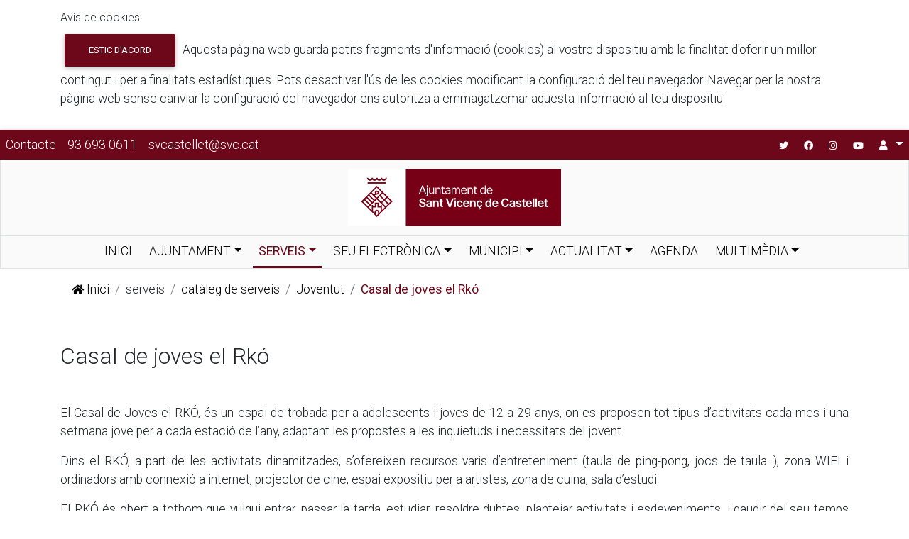

--- FILE ---
content_type: text/html; charset=utf-8
request_url: https://www.svc.cat/serveis/joventut/casal-de-joves-el-rko/
body_size: 8083
content:












	





    
    
    

    
    
    
    
    





<!doctype html>
<html lang="ca">

<head>
    <meta charset="utf-8">
	  <!--  <meta name="viewport" content="width=device-width, initial-scale=1, shrink-to-fit=no">-->
	  <meta name="viewport" content="width=device-width, initial-scale=1.0" />
	  <meta http-equiv="x-ua-compatible" content="ie=edge">
	  
	  

	
	
	<link rel="apple-touch-icon" sizes="180x180" href="/static/apple-touch-icon.png">
	<link rel="icon" type="image/png" sizes="32x32" href="/static/favicon-32x32.png">
	<link rel="icon" type="image/png" sizes="16x16" href="/static/favicon-16x16.png">
	<link rel="manifest" href="/static/site.webmanifest">
	<link rel="mask-icon" href="/static/safari-pinned-tab.svg" color="#5bbad5">
	<meta name="msapplication-TileColor" content="#da532c">
	<meta name="theme-color" content="#ffffff">
	
	
	
    <!-- Bootstrap CSS -->
    <!--<link rel="stylesheet" href="https://stackpath.bootstrapcdn.com/bootstrap/4.5.0/css/bootstrap.min.css" integrity="sha384-9aIt2nRpC12Uk9gS9baDl411NQApFmC26EwAOH8WgZl5MYYxFfc+NcPb1dKGj7Sk" crossorigin="anonymous">
    -->

		
		
		
    <link href="https://fonts.googleapis.com/css?family=Raleway" rel="stylesheet">
	<link href="https://fonts.googleapis.com/css?family=Barlow+Condensed:300i,300,400,400i,500,600,700,800,900" rel="stylesheet">
  	<link href="https://fonts.googleapis.com/css?family=Source+Sans+Pro:300,400,600,700" rel="stylesheet">
  	
  	<link href="/static/cookielaw/css/cookielaw.css" rel="stylesheet" />
  	
  	
  	<!-- Font Awesome -->
	<link rel="stylesheet" href="https://use.fontawesome.com/releases/v5.8.2/css/all.css">
	<!-- Google Fonts -->
	<link rel="stylesheet" href="https://fonts.googleapis.com/css?family=Roboto:300,400,500,700&display=swap">
	<!-- Bootstrap core CSS -->
	<link href="https://cdnjs.cloudflare.com/ajax/libs/twitter-bootstrap/4.5.0/css/bootstrap.min.css" rel="stylesheet">
	<!-- Material Design Bootstrap -->
	<link href="https://cdnjs.cloudflare.com/ajax/libs/mdbootstrap/4.19.1/css/mdb.min.css" rel="stylesheet">
	
	<link rel="stylesheet" type="text/css" href="/static/css/base.css" />
	
	
	
 	
<style>

	.card-footer{
		font-size: 1rem;
	}
	
	.center-block {
		display: block;
		margin-left: auto;
		margin-right: auto;
 	}
 	.gris-fosc{
 		background-color: #ddd;	
 	
 	}
	
 	
 	.carousel-control-next,
.carousel-control-prev /*, .carousel-indicators */ {
    filter: invert(100%);
}
 	


.dropdown-menu li {
  position: relative;
}
.dropdown-menu .dropdown-submenu {
  display: none;
  position: absolute;
  left: 100%;
  top: -7px;
}
.dropdown-menu .dropdown-submenu-left {
  right: 100%;
  left: auto;
}
.dropdown-menu > li:hover > .dropdown-submenu {
  display: block;
}

</style>

</head>

<body>


 <div id="CookielawBanner">
	 <div class="container">
	        <h6>Avís de cookies</h6>
	        <p>
	            <a class="btn btn-primary pull-right" href="javascript:Cookielaw.createCookielawCookie();">Estic d'acord</a>
	            Aquesta pàgina web guarda petits fragments d'informació (cookies) al vostre dispositiu amb la finalitat d'oferir un millor contingut i per a finalitats estadístiques. Pots desactivar l'ús de les cookies modificant la configuració del teu navegador. Navegar per la nostra pàgina web sense canviar la configuració del navegador ens autoritza a emmagatzemar aquesta informació al teu dispositiu.
	        </p>
	</div> 
</div>
 
<nav class="navbar navbar-expand-lg navbar-dark default p-0">
        <ul class="navbar-nav mr-auto d-none d-sm-inline-flex">
          <li class="nav-item">
            <a class="nav-link waves-effect waves-light" href="/ajuntament/informacio-contacte/">Contacte</a>
          </li>
          <li class="nav-item">
            <a class="nav-link waves-effect waves-light" href="/ajuntament/informacio-contacte/">93 693 0611</a>
          </li>
          <li class="nav-item">
            <a class="nav-link waves-effect waves-light" href="/ajuntament/informacio-contacte/">svcastellet@svc.cat</a>
          </li>
        </ul>
        <ul class="navbar-nav ml-auto nav-flex-icons">
        	<li class="nav-item"><div style="display:inline;" id="google_translate_element"></div>

<script type="text/javascript">
  function googleTranslateElementInit() {
    new google.translate.TranslateElement(
      {
        pageLanguage: "ca",
        layout: google.translate.TranslateElement.InlineLayout.VERTICAL,
      },
      "google_translate_element"
    );
  }
</script>

<script
  type="text/javascript"
  src="//translate.google.com/translate_a/element.js?cb=googleTranslateElementInit"
></script>
</li>
          <li class="nav-item">
            <a class="nav-link waves-effect waves-light" href="https://twitter.com/svcastellet?lang=ca" target="_blank">
              <i class="fab fa-twitter fa-xs"></i>
            </a>
          </li>
          <li class="nav-item">
            <a class="nav-link waves-effect waves-light" href="https://www.facebook.com/AjuntamentSVCastellet/" target="_blank">
              <i class="fab fa-facebook fa-xs"></i>
            </a>
          </li>
          <li class="nav-item">
            <a class="nav-link waves-effect waves-light" href="https://www.instagram.com/svcastellet/" target="_blank">
              <i class="fab fa-instagram fa-xs"></i>
            </a>
          </li>
          <li class="nav-item">
            <a class="nav-link waves-effect waves-light" href="https://www.youtube.com/channel/UCuRGLHpAr2c3IteHkx3gOpw" target="_blank">
              <i class="fab fa-youtube fa-xs"></i>
            </a>
          </li>
          <li class="nav-item dropdown">
            <a class="nav-link dropdown-toggle waves-effect waves-light" data-toggle="dropdown" aria-haspopup="true" aria-expanded="false">
              <i class="fas fa-user fa-xs"></i>
            </a>
            <div class="dropdown-menu dropdown-menu-right dropdown-default" aria-labelledby="navbarDropdownMenuLink">
	            
					<a class="dropdown-item waves-effect waves-light" href="/accounts/login/">Entrar</a>	
				
            </div>
          </li>
        </ul>
    </nav>

<nav class="navbar shadow-none border #fafafa grey lighten-5 border-top-0 border-bottom-0 bg-faded">
  <a class="navbar-brand mx-auto" href="/ajuntament/informacio-contacte/">
    <img src="/static/logo_ajuntament_grana.svg" alt="Logo Ajuntament" class="img-responsive" width="300">
  </a>
</nav>



	<nav class="navbar navbar-default navbar-light nav-bar-menu-principal navbar-expand-lg shadow-none border #fafafa grey lighten-5 p-0" >
		<!-- Collapse button -->
		<button class="navbar-toggler" type="button" data-toggle="collapse" data-target="#menuPrincipal" aria-controls="menuPrincipal" aria-expanded="false" aria-label="Toggle navigation">
			<span class="sr-only">Commutador de navegació</span>
			<i class="fa fa-bars default-text" aria-hidden="true"></i><span class="default-text pl-2"> Menú principal </span>
		</button>
		<div class="collapse navbar-collapse justify-content-center" id="menuPrincipal">
			
			<ul class="navbar-nav">
		
				<li class="nav-item pr-2">
					<a class="nav-link " href="/" role="button">INICI</a>	
				</li>
				
				<!--<li class="nav-item pr-2">
					<a class="nav-link " href="/turisme/" role="button">TURISME</a>	
				</li>-->
				
					<li class="nav-item dropdown pr-2">
					<a class="nav-link dropdown-toggle " data-toggle="dropdown" href="#!" role="button" aria-haspopup="true" aria-expanded="false">AJUNTAMENT</a>
						<ul class="dropdown-menu">
								<li><a class="dropdown-item waves-effect waves-light " href="/ajuntament/salutacio/">SALUTACIÓ DE L'ALCALDE</a></li>
										<li><a class="dropdown-item waves-effect waves-light " href="/ajuntament/informacio-institucional-i-organitzativa/">INFORMACIÓ INSTITUCIONAL I ORGANITZATIVA</a></li>
										<li>
											<a class="dropdown-item waves-effect waves-light " href="/ajuntament/accio-de-govern-i-normativa/">ACCIÓ DE GOVERN I NORMATIVA</a>
											<ul class="dropdown-menu dropdown-submenu">
								<li>
									<a class="dropdown-item waves-effect waves-light " href="/ajuntament/accio-de-govern-i-normativa/ple-municipal/">PLE MUNICIPAL</a>
								</li>
								<li>
									<a class="dropdown-item waves-effect waves-light " href="/ajuntament/accio-de-govern-i-normativa/junta-govern-local/">JUNTA GOVERN LOCAL</a>
								</li>
								<li>
									<a class="dropdown-item waves-effect waves-light " href="/ajuntament/accio-de-govern-i-normativa/junta-portaveus/">JUNTA PORTAVEUS</a>
									<a class="dropdown-item waves-effect waves-light" href="https://www.seu-e.cat/ca/web/santvicencdecastellet/govern-obert-i-transparencia/accio-de-govern-i-normativa/accio-de-govern-i-grups-politics/resolucions-i-decrets">DECRETS</a>
									
								</li>
								<li>
									<a class="dropdown-item waves-effect waves-light " href="/ajuntament/accio-de-govern-i-normativa/ordenances-reguladores/">ORDENANCES REGULADORES</a>
								</li>
								<li>
									<a class="dropdown-item waves-effect waves-light " href="/ajuntament/accio-de-govern-i-normativa/ordenances-fiscals/">ORDENANCES FISCALS</a>
								</li>
								<li>
									<a class="dropdown-item waves-effect waves-light " href="/ajuntament/accio-de-govern-i-normativa/plans-i-programes/">PLANS I PROGRAMES</a>
								</li>
								<li>
									<a class="dropdown-item waves-effect waves-light " href="/ajuntament/accio-de-govern-i-normativa/pla-accio-municipal/">PLA ACTUACIÓ MUNICIPAL (PAM)</a>
								</li>
																			
											
											</ul>
										</li>
									<!-- <li><a class="dropdown-item waves-effect waves-light " href="/ajuntament/accio-de-govern-i-normativa/ple-municipal/">PLE MUNICIPAL</a></li> -->
									
										
										
									<li>
											<a class="dropdown-item " href="/ajuntament/recursos-economics/">RECURSOS ECONÒMICS</a>
											<ul class="dropdown-menu dropdown-submenu">
												<li>
														<a class="dropdown-item " href="/ajuntament/recursos-economics/pressupost/">PRESSUPOST</a>													
												</li>
												<li>
													<a class="dropdown-item" href="https://www.seu-e.cat/ca/web/santvicencdecastellet/govern-obert-i-transparencia/informacio-institucional-i-organitzativa/empleats-publics/retribucions-indemnitzacions-i-dietes-dels-empleats-publics" target="_blank">RELACIÓ DE LLOCS DE TREBALL I RETRIBUCIONS</a>
												</li>
												<!--<li>
													<a class="dropdown-item" href="https://www.svc.cat/media/documents/24fe93b8-4494-4d40-8131-6014b4f8bed1.xls" target="_blank">RETRIBUCIONS PERSONAL LABORAL I FUNCIONARI</a>
												</li>-->
												<li>
													<a class="dropdown-item " href="/ajuntament/informacio-institucional-i-organitzativa/retribucions/">RETRIBUCIONS</a>
												</li>												
												<li>
													<a class="dropdown-item" href="https://www.seu-e.cat/ca/web/santvicencdecastellet/govern-obert-i-transparencia/gestio-economica/patrimoni/inventari-general-del-patrimoni" target="_blank">INVENTARI DEL PATRIMONI</a>
												</li>												
												<li>
													<a class="dropdown-item" href="https://seu-e.cat/ca/web/santvicencdecastellet/govern-obert-i-transparencia/contractes-convenis-i-subvencions/relacio-de-contractes" target="_blank">CONTRACTES</a>
												</li>
												<li>
													<a class="dropdown-item" href="https://seu-e.cat/ca/web/santvicencdecastellet/govern-obert-i-transparencia/contractes-convenis-i-subvencions/convenis-i-subvencions/convocatories-de-subvencions-i-ajuts" target="_blank">SUBVENCIONS CONVOCATÒRIES</a>
												</li>

												<li>
													<a class="dropdown-item" href="https://www.pap.hacienda.gob.es/bdnstrans/GE/ca/concesiones/organo/L01082628" target="_blank">SUBVENCIONS OTORGADES</a>
												</li>
												<li>
													<a class="dropdown-item" href="https://seu-e.cat/ca/web/santvicencdecastellet/govern-obert-i-transparencia/contractes-convenis-i-subvencions/convenis-i-subvencions/convenis-de-col-laboracio" target="_blank">CONVENIS</a>
												</li>
												<li>
													<a class="dropdown-item" href="https://seu-e.cat/ca/web/santvicencdecastellet/govern-obert-i-transparencia/gestio-economica/pressupost/informacio-de-les-campanyes-institucionals" target="_blank">COST CAMPANYES INSTITUCIONALS</a>
												</li>
												<li>
													<a class="dropdown-item" href="https://orgt.diba.cat/es/Informacio/calendari/calendari?idTramit=d967de7b-a5c8-4da0-9c8a-154c6dfea418" target="_self">CALENDARI FISCAL</a>
												</li>

											</ul>
										</li> 	
									<li><a class="dropdown-item waves-effect waves-light " href="/ajuntament/agendainstitucional/2026/01/">AGENDA INSTITUCIONAL</a></li>
									<li><a class="dropdown-item waves-effect waves-light " href="/ajuntament/informacio-contacte/">INFORMACIÓ I CONTACTE</a></li>
						</ul>
				</li>
				
					<li class="nav-item dropdown pr-2">
					<a class="nav-link dropdown-toggle  active " data-toggle="dropdown" href="#!" role="button" aria-haspopup="true" aria-expanded="false">SERVEIS</a>
						<ul class="dropdown-menu">
							<li>
											<a class="dropdown-item waves-effect waves-light  active-dropdown " href="/serveis/">CATÀLEG DE SERVEIS</a>											
											<ul class="dropdown-menu dropdown-submenu">
										
											
												
													<li><a class="dropdown-item waves-effect waves-light text-uppercase " href="/serveis/administracio/">Administració</a></li>
												
											
												
													<li><a class="dropdown-item waves-effect waves-light text-uppercase " href="/serveis/atencio-a-les-persones/">Atenció a les Persones</a></li>
												
											
												
													<li><a class="dropdown-item waves-effect waves-light text-uppercase " href="/serveis/cultura/">Cultura</a></li>
												
											
												
													<li><a class="dropdown-item waves-effect waves-light text-uppercase " href="/serveis/ensenyament/">Ensenyament</a></li>
												
											
												
													<li><a class="dropdown-item waves-effect waves-light text-uppercase " href="/serveis/esports/">Esports</a></li>
												
											
												
													<li><a class="dropdown-item waves-effect waves-light text-uppercase  active-dropdown " href="/serveis/joventut/">Joventut</a></li>
												
											
												
													<li><a class="dropdown-item waves-effect waves-light text-uppercase " href="/serveis/medi-ambient/">Medi Ambient</a></li>
												
											
												
													<li><a class="dropdown-item waves-effect waves-light text-uppercase " href="/serveis/participacio-ciutadana/">Participació Ciutadàna</a></li>
												
											
												
													<li><a class="dropdown-item waves-effect waves-light text-uppercase " href="/serveis/promocio-economica-comerc-turisme-i-ocupacio/">Promoció econòmica, comerç, turisme i ocupació</a></li>
												
											
												
													<li><a class="dropdown-item waves-effect waves-light text-uppercase " href="/serveis/salut-publica/">Salut Pública</a></li>
												
											
										
								</ul>
							</li>
							<li>
								<a class="dropdown-item" href="/serveis/cartes_de_serveis" target='_blank'>CARTES DE SERVEIS</a>	
							</li>
								<li>									
									<a class="dropdown-item waves-effect waves-light " href="#">GOVERN OBERT I TRANSPARÈNCIA</a>
									<ul class="dropdown-menu dropdown-submenu">
										<li><a class="dropdown-item waves-effect waves-light" href="https://www.seu-e.cat/web/santvicencdecastellet" target="_blank">PORTAL DE LA TRANSPARÈNCIA</a></li>
										<li><a class="dropdown-item waves-effect waves-light " href="/serveis/govern-obert-i-transparencia/indicadors/">ESTAT INDICADORS</a></li>
										<li><a class="dropdown-item waves-effect waves-light" target="_blank" href="https://www.seu-e.cat/ca/web/santvicencdecastellet/govern-obert-i-transparencia/serveis-i-tramits/serveis/sol-licitud-d-acces-a-la-informacio-publica-203">ACCÉS INFORMACIÓ PÚBLICA</a></li>
										<li><a class="dropdown-item waves-effect waves-light" target="_blank" href="https://www.seu-e.cat/ca/web/santvicencdecastellet/govern-obert-i-transparencia/serveis-i-tramits/tramits/suggeriments-queixes-i-propostes">VALORACIÓ QUEIXES, PROPOSTES I SUGGERIMENTS</a></li>
								<li><a class="dropdown-item waves-effect waves-light" target="_blank" href="https://www.seu-e.cat/ca/web/santvicencdecastellet/dades-obertes">DADES OBERTES</a></li>
									</ul>
								</li>
								
								<li>
									<div class="dropdown-divider"></div>
								</li>
								<li><h6 class="dropdown-header"><i class="fas fa-mobile-alt mr-2"></i>APLICACIONS</h6></li>
								<li>
									<a class="dropdown-item" href="/endrecem-svc/" target='_blank'>ENDRECEM SVC</a>	
								</li>
								<li>
									<a class="dropdown-item" href="https://comercobert.svc.cat" target='_blank'>COMERÇ OBERT</a>	
								</li>
								
						</ul>
					</li>
					<!-- <li class="nav-item pr-2 dropdown pr-2">
					<a class="nav-link dropdown-toggle " data-toggle="dropdown" href="#!" role="button" aria-haspopup="true" aria-expanded="false">TRÀMITS</a>
						<div class="dropdown-menu">
							<a class="dropdown-item waves-effect waves-light " href="/seu/tramits/">TRÀMITS</a>
							<a class="dropdown-item waves-effect waves-light " href="/seu/tramits/cita-previa/">CITA PRÈVIA</a>
						</div>	
					</li> -->
					<li class="nav-item dropdown pr-2">
					<a class="nav-link dropdown-toggle " data-toggle="dropdown" href="#" role="button" aria-haspopup="true" aria-expanded="false">SEU ELECTRÒNICA</a>	
					<div class="dropdown-menu">
						<a class="dropdown-item waves-effect waves-light " href="/seu/tramits/">TRÀMITS</a>
								<a class="dropdown-item " href="/seu/factura-electronica/">FACTURA ELECTRÒNICA</a>
										<a class="dropdown-item" href="https://seu-e.cat/mygov/826280001/inici" target="_blank">PORTAL DEL CIUTADÀ</a>
										<a class="dropdown-item" href="https://usuari.enotum.cat/login?codiOrganisme=826280001&codiDepartament=826280001" target="_blank">NOTIFICACIONS ELECTRÒNIQUES</a>
										<a class="dropdown-item" href="https://www.seu-e.cat/web/santvicencdecastellet" target="_blank">PORTAL DE LA TRANSPARÈNCIA</a>
									<a class="dropdown-item" href="https://contractaciopublica.gencat.cat/ecofin_pscp/AppJava/cap.pscp?ambit=&keyword=sant+vicen%C3%A7&reqCode=viewDetail&idCap=1087110" target="_blank">PERFIL DEL CONTRACTANT</a>
									<a class="dropdown-item " href="/seu/oferta-publica/">OFERTA PÚBLICA D'OCUPACIÓ</a>
									<a class="dropdown-item " href="/seu/validador-documents/">VALIDADOR DE DOCUMENTS</a>
									<a class="dropdown-item " href="/seu/representacio/">GESTIÓ DE REPRESENTACIONS</a>
									<a class="dropdown-item " href="/rat/">REGISTRE D'ACTIVITATS DE TRACTAMENT</a>
									
									<!-- <a class="dropdown-item" href="https://seu.svc.cat/OAC/SegExpStandalone.jsp?idioma=ca&useValid=true&_UNITREE=CARP" target="_blank">CARPETA CIUTADANA</a> -->
						</div>
					</li>
					<li class="nav-item dropdown pr-2">
					<a class="nav-link dropdown-toggle " data-toggle="dropdown" href="#!" role="button" aria-haspopup="true" aria-expanded="false">MUNICIPI</a>	
					<div class="dropdown-menu">
						<a class="dropdown-item " href="/municipi/svc/">SANT VICENÇ DE CASTELLET</a>
						<a class="dropdown-item " href="/municipi/com-arribar/">COM ARRIBAR-HI</a>
								<a class="dropdown-item " href="/municipi/historia">HISTÒRIA</a>
								<a class="dropdown-item " href="/municipi/dades/">DADES</a>
								
								<a class="dropdown-item " href="/rutes/">DESCOBREIX SANT VICENÇ</a>								
								<a class="dropdown-item " href="/municipi/patrimoni/">PATRIMONI</a>
								
								<a class="dropdown-item " href="/municipi/entitats/">ENTITATS</a>
								<!--  <a class="dropdown-item" href="https://comercobert.svc.cat" target='_blank'>COMERÇ OBERT</a>-->
						</div>	
					</li>
					<li class="nav-item dropdown pr-2">
					<a class="nav-link dropdown-toggle " data-toggle="dropdown" href="#" role="button" aria-haspopup="true" aria-expanded="false">ACTUALITAT</a>
					<div class="dropdown-menu">
						<a class="dropdown-item " href="/actualitat/noticies/">NOTÍCIES</a>
						<a class="dropdown-item " href="/actualitat/butlletins/">BUTLLETINS</a>
						<a class="dropdown-item " href="/actualitat/articles-grups/">OPINIONS GRUPS MUNICIPALS</a>
						<a class="dropdown-item " href="/actualitat/resums/">RESUMS DEL PLE</a>
						<a class="dropdown-item " href="/actualitat/comunicacio/">RESPONSABLE DE COMUNICACIÓ</a>
					</div>	
					</li>
					<li class="nav-item pr-2">
					<a class="nav-link " href="/agenda/esdeveniments/" role="button">AGENDA</a>	
					</li>
					<li class="nav-item dropdown pr-2">
					<a class="nav-link dropdown-toggle " data-toggle="dropdown" href="#" role="button" aria-haspopup="true" aria-expanded="false">MULTIMÈDIA</a>	
					<div class="dropdown-menu">
								<a class="dropdown-item " href="/multimedia/endirecte/">EN DIRECTE</a>
									<a class="dropdown-item " href="/multimedia/galeria/">GALERIA D'IMATGES</a>
						<a class="dropdown-item" href="https://www.cinemaencurs.org/ca/films?text=&center_nid=&centers_from_land_50%5B126%5D=126&op=Cerca&form_build_id=form-RDmFVCRKGf_Om6Z1y4vMtzdk6rlztNe6VpWg44V5E4I&form_id=omitsis_cinemaencurs_filters_films_big_filter&honeypot_time=1698308746%7CRVHLS8KZAUpg4B20gGHQJ-4yfE88xuaM4HGxJ9hTS9Q&telephone=">CINEMA EN CURS INS CASTELLET</a>
						<a class="dropdown-item " href="/multimedia/imatge_corporativa/">IMATGE CORPORATIVA</a>
						</div>
					</li>
			</ul>
			
		</div>
	</nav>


	









	
<div class="container mt-1">
	<nav aria-label="breadcrumb">
  <ol class="breadcrumb">
    
      
        <li class="breadcrumb-item"><a href="/"><i class='fas fa-home fa-sm'></i> Inici</a></li>
      
    
      
        <li class="breadcrumb-item" >serveis</li>
      
    
      
        <li class="breadcrumb-item"><a href="/serveis/">catàleg de serveis</a></li>
      
    
      
        <li class="breadcrumb-item"><a href="/serveis/joventut/">Joventut</a></li>
      
    
      
        <li class="breadcrumb-item active" aria-current="page">Casal de joves el Rkó</li>
      
    
  </ol>
</nav>
 
</div>
		
		
		
		



<div id="caixaPrincipal" class="container-lg">

	

	<h2 class="mt-5">Casal de joves el Rkó</h2>

	
	<div class="mt-5 mb-5 text-justify"><p>El Casal de Joves el RK&Oacute;, &eacute;s un espai de trobada per a adolescents i joves de 12 a 29 anys, on es proposen tot tipus d&rsquo;activitats cada mes i una setmana jove per a cada estaci&oacute; de l&rsquo;any, adaptant les propostes a les inquietuds i necessitats del jovent.</p>
<p>Dins el RK&Oacute;, a part de les activitats dinamitzades, s&rsquo;ofereixen recursos varis d&rsquo;entreteniment (taula de ping-pong, jocs de taula...), zona WIFI i ordinadors amb connexi&oacute; a internet, projector de cine, espai expositiu per a artistes, zona de cuina, sala d&rsquo;estudi.</p>
<p>El RK&Oacute; &eacute;s obert a tothom que vulgui entrar, passar la tarda, estudiar, resoldre dubtes, plantejar activitats i esdeveniments, i gaudir del seu temps lliure amb les amistats.</p></div> 
	
	
	
		<section class="mt-1 mb-5">
			<h4><strong>CASAL DE JOVES EL RKÓ- PIJ “XAMBA”</strong></h4>
			<div class="mt-3 text-justify"><p>Carrer Gran, 103</p>
<p>Tel&egrave;fon: 93 693 06 36</p>
<p>WhatsApp: 661 538 300</p></div>
		</section>
	
		<section class="mt-1 mb-5">
			<h4><strong>Horaris RKÓ</strong></h4>
			<div class="mt-3 text-justify"><p>De dilluns a divendres de 17:00 a 20:00h</p>
<p>Dijous per a joves de 12 i 13 anys que estudi&iuml;n el 1r cicle d'ESO</p>
<p>La resta de dies per a joves a partir de 14 anys</p></div>
		</section>
	
	
	
	
	
	 <!--Section: Content-->
  
  <section class="text-center #263238">
  <h2 class="mb-5 text-justify">Enllaços</h2>
    <div class="row text-center d-flex justify-content-center my-5">
    
    	<div class="col-lg-3 col-md-6 mb-4 destacat">
        <a href="/ajuntament/accio-de-govern-i-normativa/plans-i-programes/" target="_self">
        	
        		<span class="mb-4" style="font-size: 5rem;"><i class="far fa-file-alt " ></i></span>
        	
        	<h5 class="font-weight-normal mb-3">Pla local de joventut 2021-2024</h5>
        </a>
      </div>
    
    	<div class="col-lg-3 col-md-6 mb-4 destacat">
        <a href="https://www.instagram.com/elrko_svc/" target="_blank">
        	
        		<span class="mb-4" style="font-size: 5rem;"><i class="fab fa-instagram " ></i></span>
        	
        	<h5 class="font-weight-normal mb-3">Instagram El Rkó</h5>
        </a>
      </div>
    
    	<div class="col-lg-3 col-md-6 mb-4 destacat">
        <a href="https://ca-es.facebook.com/jose.dinamitzador.delrko" target="_blank">
        	
        		<span class="mb-4" style="font-size: 5rem;"><i class="fab fa-facebook " ></i></span>
        	
        	<h5 class="font-weight-normal mb-3">Facebook El Rkó</h5>
        </a>
      </div>
    
    
    </div>
    
  </section>
  <!--Section: Content-->
  	
  
  
  
	
	
	
  
  	
  	
	 
</div><!-- Fi caixetí principal -->





<!-- Footer -->
<footer class="page-footer font-small #eeeeee grey lighten-3 pt-4 text-dark">

  <!-- Footer Links -->
  <div class="container text-center text-md-left">

    <!-- Footer links -->
    <div class="row text-center text-md-left mt-3 pb-3">

      <!-- Grid column -->
      <div class="col-md-3 col-lg-3 col-xl-3 mx-auto mt-3">
        <img src="/static/AjSVCastellet_Firma_Negre.svg" alt="Logo Ajuntament" class="img-responsive" width="180em";>
      </div>
      <!-- Grid column -->

      <hr class="w-100 clearfix d-md-none">

      
      <!-- Grid column -->

      <hr class="w-100 clearfix d-md-none">

      <!-- Grid column -->
      <div class="col-md-3 col-lg-2 col-xl-2 mx-auto mt-3">
        <h6 class="text-uppercase mb-4 font-weight-bold">ENLLAÇOS D'INTERÈS</h6>
        <p>
          <a class="text-dark" href="/condicions-dus/">Avís legal</a>
        </p>
        <p>
          <a class="text-dark" href="/condicions-dus/">Termes i condicions</a>
        </p>
        <p>
          <a class="text-dark" href="#!">Portal de la transparència</a>
        </p>
      </div>

      <!-- Grid column -->
      <hr class="w-100 clearfix d-md-none">

      <!-- Grid column -->
      <div class="col-md-4 col-lg-3 col-xl-3 mx-auto mt-3">
        <h6 class="text-uppercase mb-4 font-weight-bold">Contacte</h6>
        <p>
          <i class="fas fa-home mr-3"></i> Plaça de l'Ajuntament, 10<br/>08295 Sant Vicenç de Castellet</p>
        <p>
          <i class="fas fa-envelope mr-3"></i> svcastellet@svc.cat</p>
        <p>
          <i class="fas fa-phone mr-3"></i> 936 930 611</p>
        <p>
          <i class="fas fa-print mr-3"></i> 936 930 610</p>
      </div>
      <!-- Grid column -->

    </div>
    <!-- Footer links -->

    <hr>

    <!-- Grid row -->
    <div class="row d-flex align-items-center">

      <!-- Grid column -->
      <div class="col-md-7 col-lg-8">

        <!--Copyright-->
        <p class="text-center text-md-left">© 2026 Copyright:
          <a class="text-dark" href="https://www.svc.cat">
            <strong> Ajuntament de Sant Vicenç de Castellet</strong>
          </a>
        </p>

      </div>
      <!-- Grid column -->

      <!-- Grid column -->
      <div class="col-md-5 col-lg-4 ml-lg-0">

        <!-- Social buttons -->
        <div class="text-center text-md-right">
          <ul class="list-unstyled list-inline">
            <li class="list-inline-item">
              <a class="btn-floating btn-sm rgba-white-slight mx-1" href="https://twitter.com/svcastellet?lang=ca" target="_blank">
                <i class="fab fa-twitter text-dark"></i>
              </a>
            </li>
            <li class="list-inline-item">
              <a class="btn-floating btn-sm rgba-white-slight mx-1" href="https://www.facebook.com/AjuntamentSVCastellet/" target="_blank">
                <i class="fab fa-facebook-f text-dark"></i>
              </a>
            </li>
            <li class="list-inline-item">
              <a class="btn-floating btn-sm rgba-white-slight mx-1" href="https://www.instagram.com/svcastellet/" target="_blank">
                <i class="fab fa-instagram text-dark"></i>
              </a>
            </li>
            <li class="list-inline-item">
              <a class="btn-floating btn-sm rgba-white-slight mx-1" href="https://www.youtube.com/channel/UCuRGLHpAr2c3IteHkx3gOpw" target="_blank">
                <i class="fab fa-youtube text-dark"></i>
              </a>
            </li>
          </ul>
        </div>

      </div>
      <!-- Grid column -->

    </div>
    <!-- Grid row -->

  </div>
  <!-- Footer Links -->
  

</footer>
<!-- Footer -->



<script src="/static/cookielaw/js/cookielaw.js" type="text/javascript"></script>

<!-- SCRIPTS -->
<!-- JQuery -->
<!-- <script type="text/javascript" src="https://cdnjs.cloudflare.com/ajax/libs/jquery/3.5.1/jquery.min.js"></script> -->
<script src="https://cdnjs.cloudflare.com/ajax/libs/jquery/3.5.1/jquery.min.js" integrity="sha512-bLT0Qm9VnAYZDflyKcBaQ2gg0hSYNQrJ8RilYldYQ1FxQYoCLtUjuuRuZo+fjqhx/qtq/1itJ0C2ejDxltZVFg==" crossorigin="anonymous"></script>

<!-- Bootstrap tooltips -->
<script type="text/javascript" src="https://cdnjs.cloudflare.com/ajax/libs/popper.js/1.14.4/umd/popper.min.js"></script>
<!-- Bootstrap core JavaScript -->

	<script type="text/javascript" src="https://cdnjs.cloudflare.com/ajax/libs/twitter-bootstrap/4.5.0/js/bootstrap.min.js"></script>

<!-- MDB core JavaScript -->
<script type="text/javascript" src="https://cdnjs.cloudflare.com/ajax/libs/mdbootstrap/4.19.1/js/mdb.min.js"></script>

<script type="text/javascript" src="/static/js/clock.js"></script>
<script src="https://www.google.com/recaptcha/api.js" async defer></script>





<script>
$(function () {
	$('[data-toggle="tooltip"]').tooltip()	
})

$(".sliding-link").click(function(e) {
    e.preventDefault();
    var aid = $(this).attr("href");
    $('html,body').animate({scrollTop: $(aid).offset().top},'slow');
});

</script>





<!--

<div style="display:none">
    <img src="/djga/google-analytics/?&amp;p=%2Fserveis%2Fjoventut%2Fcasal-de-joves-el-rko%2F&amp;tracking_code=G-KGQ44J1CBS" width="0" height="0" />
</div>
-->
</body>

<!--
	Quim Montoliu nou codi ga4 google analytics
-->
<script async src="https://www.googletagmanager.com/gtag/js?id=G-KGQ44J1CBS"></script>
<script>
  window.dataLayer = window.dataLayer || [];
  function gtag(){dataLayer.push(arguments);}
  gtag('js', new Date());

  gtag('config', 'G-KGQ44J1CBS');
</script>

</html>


--- FILE ---
content_type: text/css
request_url: https://www.svc.cat/static/css/base.css
body_size: 2316
content:
* {
  box-sizing: border-box;
}


body {
	background-color: #fff;
	font-family: 'Roboto', sans-serif;
    font-size: 1.1rem;
    -webkit-font-smoothing: antialiased;
    -moz-osx-font-smoothing: grayscale;
    overflow-x: hidden;
}


.default-text-body{
	-webkit-font-smoothing: antialiased;
    -moz-osx-font-smoothing: grayscale;
    color: #363636 !important;
}
.text-ressaltat{
	font-size: 1.3rem;
	font-weight: bold;
}
#logoAjuntament{
	margin-top: 10px;
}


.default{
	background-color: #6D071A !important;	
}
.default-text{
	color: #6D071A !important;
}
.primary{
	color: #6D071A !important;
}

.btn-primary, .btn-primary:hover, .btn-primary:active, .btn-primary:visited {
    background-color: #6D071A !important;
}



.btn-outline-svc, .btn-outline-svc:hover, .btn-outline-svc:active, .btn-outline-svc:visited {
    border: 1px solid #6D071A !important;
}


.active-default-2 input.form-control[type=search]:focus:not([readonly]),
.active-default-2 input.form-control[type=text]:focus:not([readonly]) {
  border-bottom: 1px solid #6D071A;
  box-shadow: 0 1px 0 0 #6D071A;
}
.active-default input.form-control[type=search],
.active-default input.form-control[type=text] {
  border-bottom: 1px solid #6D071A;
  box-shadow: 0 1px 0 0 #6D071A;
}
.active-default .fa, .active-default-2 .fa {
  color: #6D071A;
}

#caixaPrincipal {
  background-color: #ffffff;
  /*font-family: Raleway;*/
  /*padding: 20px;*/
  min-width: 300px;
  min-height: 300px;
  margin-top: 50px;
  
}

.adaptar-img {
  background-size: cover;
  background-position: center;
}
.cabecera-type {
  min-height: 300px;
}

.cabecera-type .contenedor-titulo{
  color: white;
  text-transform: uppercase;
  display: inline-block;
  margin-top: 60px;
}
.contenedor-titulo-subtitulo {
  font-size: 1.5rem;
  background: rgba(0,0,0,.6);
  padding: 5px 10px;
  display: inline-block;
}
.contendor-fondo-oscuro {
  background: rgba(0,0,0,.6);
   padding: 5px 10px;
  display: inline-block;
}
.cabecera-type .contenedor-titulo h1{
  font-size: 2rem;
  background: rgba(0,0,0,.6);
  padding: 0px 10px;
  margin-bottom: 0;
  display: inline-block;
  clear: right;
}


.nav-bar-menu-principal a:not(:disabled):not(.disabled).active, 
.nav-bar-menu-principal a:not(:disabled):not(.disabled):active, 
.show>.btn-menu-principal.dropdown-toggle,
.nav-bar-menu-principal a:active,
.nav-bar-menu-principal a:focus
{
	border-color: #6D071A !important;
	color: #6D071A !important;
	border-bottom:3px solid #6D071A;
}

.nav-bar-menu-principal a:hover{
	border-color: #6D071A !important;
	color: #6D071A !important;
	font-weight: bolder;
}

.nav-bar-menu-principal a{
	color: #000;
}

.active{
	color: #6D071A !important;
	font-weight: bolder !important;
}
.active-dropdown{
	background-color: #6D071A !important;
	color: #fff !important;
}
.active-breadcrumb{
	border: 0;
}

.dropdown-menu a:active,
.dropdown-menu a:focus,
.dropdown-menu a:hover{
	background-color: #6D071A !important;
	border: none !important;
	color: #fff !important;	
}

.breadcrumb {
    margin-bottom: 0;
    background-color: transparent;
    font-size: 1.1rem;
}

.breadcrumb a:not(:disabled):not(.disabled).active, 
.breadcrumb a:not(:disabled):not(.disabled):active, 
.breadcrumb a:active,
.breadcrumb a:focus
{
	color: #6D071A;
	border: 0;
}
.normativa-section a,
.normativa-documents a,
.submenu a,
.xarxes-grup a,
.regidoria a,
.grups-municipals a,
.regidor a,
.destacat,
.xarxa_social a,
.noticia a,
.destacat a,
.svc-link{
	color: #3c3c3c;
}
.normativa-section a:hover,
.normativa-documents a:hover,
.submenu a:hover,
.xarxes-grup a:hover,
.regidoria a:hover,
.grups-municipals a:hover,
.regidor a:hover,
.xarxa_social a:hover,
.noticia a:hover,
.destacat a:hover,
.svc-link:hover
{
	color: #6D071A;
	border: 0;
}

.svc-link-blank{
	color: #ffffff;
}
.svc-link-blank:hover{
	color: #6D071A;
	border: 0;
}

.svc-link-color{
	color: #6D071A !important;
}
.svc-link-color:hover{
	color: #6D071A !important;
	font-weight: bolder !important;
}

.destacat img {
	-webkit-filter: grayscale(1); 
	filter: grayscale(1);
}
.destacat img:hover {
	-webkit-filter: grayscale(0); 
	filter: none;
}

.breadcrumb a:hover{
	color: #6D071A;
	border: 0;
}
.breadcrumb a{
	color: #000;
}

.list-categories a{
	color: #3c3c3c;
}
.list-categories a:hover
{
	color: #6D071A;
	border: 0;
	font-size: bold;
}


.data-header-agenda{
	border-bottom: 2px solid #6D071A;
}

.tab-link {
	color: #000 !important;
}
.tab-link:not(:disabled):not(.disabled).active, 
.tab-link:not(:disabled):not(.disabled):active, 
.tab-link:hover,
.tab-link:active,
.tab-link:focus{
	color: #6D071A !important;
}
.tab-text{
	color: #333 !important;
}

.link {
	color: #000 !important;
}
.link:not(:disabled):not(.disabled).active, 
.link:not(:disabled):not(.disabled):active, 
.link:hover,
.link:active,
.link:focus{
	color: #6D071A !important;
	font-weight: bolder;
}


.myAlert-bottom{
    position: fixed;
    bottom: 5px;
    left:2%;
    width: 96%;
}
.svc-badge{
	background-color: #6D071A !important;
	font-weight: normal;
	font-size: 1rem;
}

.taula-svc{
	overflow: visible;
}
.taula-svc th{
	font-size: 1.2rem !important;
}
.taula-svc tr td{
	font-size: 1.2rem !important;
}
.form-check-input{
	  position: relative !important;
	  margin: 0 !important;
	  width: 20px !important;
	}
	.form-check-label{
	  margin: 0 !important;
	  display: inline !important;
	}
	
	
.required_field:before {
    position: absolute;
    right: 20px;
    content:"*";
    color: red;
  }
 .nostyleli{
 	list-style-type: none;
 }
 
 .fitxer_delete{
 	font-size: 1.5em;
 }
  
 .table-sticky-header thead th { position: sticky; top: 0; z-index: 1; background-color: #ddd;}
 
 /*JOAQUIM MONTOLIU MODIF*/

.fixed-width-row {
	
	min-height: 400px;
    margin: 0 auto;
}


/*Boto per votar el faqs*/
.accordion-collapse .accordion-body .btnVotar{
	background: #3da5e2;
  border:none;
  padding:7px 25px;
  color:#fff;
  font-family:'Open Sans', sans-serif;
  cursor:pointer;
  width:auto;
  border-radius:3px;
}

/*FAQ's styles*/

/*MODAL FAQS*/

#vota-modal .modal-dialog{
	
		max-width: 700px;
	
}
.enquesta{
	background: #fff;
	
}

.enquesta .formulario .widget{
	
  background:#fff;  
  padding:20px 20px;
	cursor: pointer;
  flex:1;
  text-align:center;
  font-family:'Roboto', sans-serif;	
	height: 200px;
	width: 150px;

}

.enquesta .formulario .widget .casilla {
	cursor: pointer;
	display: flex;
	margin-bottom: 0px;
	align-content: end;
	justify-content: center;
}
.enquesta .formulario .widget {
	margin-top:5px;	
	cursor: pointer;
	
}
.enquesta .formulario .widget  h4{
	margin-top: 5px;
	
}
.enquesta .formulario .widget  p{	
	color:#a8a8a8;	
	font-size: 20px;
	font-weight: 300;
	line-height: 20px;	
}

.enquesta .formulario textarea{
  width:100%;
  padding:10px;
  margin-bottom:20px;
  font-family:'Open Sans', sans-serif;
  border:none;
  /*box-shadow:0px 2px 2px 0px rgba(0,0,0,.2);*/
}

.enquesta .formulario .widget i.estrellita, .oac_faq_contenedor table th i.estrellita, .pregunta-item .mitjana i.estrellita{
	color:#fdd663;
	
}
.enquesta .formlario .widget .btn_enviar{
	padding: 5px, 10px;
	border-radius: 2px;
	font-weight: 500;
	display: inline-block;
	width: 100%;
}
/* mediaqueries xs */
@media screen and (max-width:769px) {
		
	.enquesta .formulario .widget{
		margin-top:2px;	
		background:#fff;  
		padding:5px 5px;
		cursor: pointer;
		flex:1;
		text-align:center;
		font-family:'Roboto', sans-serif;	
		height: 100px;
		width: 100px;

	}

	.enquesta .formulario .widget .casilla {
		cursor: pointer;
		display: flex;
		margin-bottom: 0px;
		align-content: end;
		justify-content: center;
	}
	
	.enquesta .formulario .widget  h4{
		margin-top: 2.5px;
		
	}
	.enquesta .formulario .widget  p{	
		color:#a8a8a8;	
		font-size: 18px;
		font-weight: 300;
		line-height: 10px;	
	}
	.enquesta .formulario textarea{
		width:100%;
		padding:5px;
		margin-bottom:20px;
		font-family:'Open Sans', sans-serif;
		font-size: 14px;
		border:none;
		/*box-shadow:0px 2px 2px 0px rgba(0,0,0,.2);*/
	}
	#vota-modal .modal-dialog{
	
		max-width: 500px;
	
	}
}
@media screen and (max-width:480px){
	#preguntes .btn_pregunta{
		font-size: 12px;
		
	}
	#preguntes .pregunta-item .resposta{
		font-size: 12px;
	}
	.enquesta .formulario .widget  p{	
		color:#a8a8a8;	
		font-size: 14px;
		font-weight: 300;
		line-height: 10px;	
	}
	.enquesta .formulario textarea{
		width:100%;
		padding:5px;
		margin-bottom:20px;
		font-family:'Open Sans', sans-serif;
		font-size: 10px;
		border:none;
		/*box-shadow:0px 2px 2px 0px rgba(0,0,0,.2);*/
	}

}

--- FILE ---
content_type: image/svg+xml
request_url: https://www.svc.cat/static/logo_ajuntament_grana.svg
body_size: 21264
content:
<?xml version="1.0" encoding="UTF-8"?>
<svg id="Capa_1" data-name="Capa 1" xmlns="http://www.w3.org/2000/svg" viewBox="0 0 1243.75 336.92">
  <defs>
    <style>
      .cls-1 {
        fill: #780016;
      }

      .cls-2 {
        fill: #fff;
      }
    </style>
  </defs>
  <g>
    <rect class="cls-1" x="336.92" y="0" width="906.83" height="336.92"/>
    <g>
      <path class="cls-2" d="M425.14,134.43h20.27l5.05,14.2h6.33l-18.37-50.13h-6.26l-18.44,50.13h6.39l5.03-14.2ZM435.05,106.44h.4l8.04,22.61h-16.45l8.01-22.61Z"/>
      <path class="cls-2" d="M463.45,104.76c1.12,0,2.08-.38,2.89-1.14.81-.76,1.21-1.68,1.21-2.76s-.41-2-1.21-2.76c-.81-.76-1.77-1.14-2.89-1.14s-2.09.38-2.9,1.14c-.81.76-1.21,1.68-1.21,2.76s.41,2,1.21,2.76c.81.76,1.77,1.14,2.9,1.14Z"/>
      <path class="cls-2" d="M465.18,157.4c.79-1.69,1.18-3.69,1.16-6.01v-40.38h-5.72v40.38c-.02,1.91-.44,3.37-1.24,4.39-.81,1.02-2.1,1.53-3.87,1.53h-1.08v5.38h1.14c2.42,0,4.43-.46,6.02-1.38,1.59-.92,2.79-2.23,3.58-3.92Z"/>
      <path class="cls-2" d="M497.43,142.24v6.39h5.72v-37.62h-5.72v22.27c0,2.34-.51,4.26-1.53,5.77-1.02,1.52-2.28,2.64-3.77,3.37-1.49.73-2.96,1.09-4.39,1.09-2.4.02-4.38-.79-5.94-2.42-1.56-1.63-2.34-3.81-2.34-6.52v-23.56h-5.72v23.89c0,3.21.52,5.86,1.57,7.97,1.04,2.11,2.47,3.67,4.29,4.7,1.82,1.02,3.9,1.53,6.26,1.53,2.85.02,5.2-.64,7.05-1.98,1.85-1.35,3.22-2.97,4.12-4.88h.4Z"/>
      <path class="cls-2" d="M534.57,148.63h5.72v-23.89c0-3.21-.54-5.86-1.6-7.96-1.07-2.1-2.55-3.66-4.46-4.69-1.91-1.03-4.13-1.55-6.66-1.55-2.85,0-5.17.58-6.96,1.75-1.8,1.16-3.13,2.71-4.01,4.64h-.54v-5.92h-5.51v37.62h5.72v-22.61c0-2.2.42-4.06,1.26-5.58.84-1.52,1.99-2.69,3.45-3.5,1.46-.81,3.11-1.21,4.95-1.21,2.67,0,4.78.84,6.33,2.51,1.54,1.67,2.32,3.98,2.32,6.91v23.49Z"/>
      <path class="cls-2" d="M562.15,143.45c-.41.04-.81.07-1.19.07-1.75,0-3.03-.45-3.84-1.36-.81-.91-1.21-2.34-1.21-4.29v-21.94h8.08v-4.91h-8.08v-8.95h-5.72v8.95h-5.65v4.91h5.65v23.49c0,2.87.94,5.2,2.84,6.99,1.89,1.8,4.36,2.69,7.38,2.69.79,0,1.57-.06,2.34-.18.77-.13,1.43-.29,1.97-.49l-1.21-5.18c-.49.09-.95.16-1.37.2Z"/>
      <path class="cls-2" d="M580.54,149.51c2.2,0,4.05-.33,5.57-.99,1.51-.66,2.73-1.46,3.65-2.39.92-.93,1.57-1.8,1.95-2.61h.27v5.11h5.79v-24.76c0-2.98-.49-5.36-1.46-7.15-.98-1.78-2.21-3.12-3.7-4.01-1.49-.88-3.02-1.47-4.59-1.75-1.57-.28-2.96-.42-4.17-.42-1.88,0-3.8.26-5.73.77-1.94.51-3.73,1.42-5.38,2.69-1.65,1.28-2.96,3.06-3.95,5.35l5.52,1.95c.63-1.37,1.73-2.65,3.3-3.85,1.57-1.2,3.72-1.8,6.46-1.8s4.66.66,5.97,2c1.31,1.33,1.97,3.2,1.97,5.6v.2c0,.92-.33,1.57-.99,1.95-.67.38-1.71.65-3.13.81-1.42.16-3.28.38-5.57.67-1.75.22-3.48.53-5.2.91-1.72.38-3.29.96-4.71,1.73-1.42.77-2.56,1.83-3.41,3.16-.85,1.33-1.28,3.08-1.28,5.23,0,2.45.57,4.53,1.72,6.26,1.14,1.73,2.69,3.05,4.64,3.95,1.95.91,4.12,1.36,6.49,1.36ZM574.67,134.77c.8-.85,1.85-1.5,3.15-1.93,1.3-.44,2.7-.75,4.2-.96.61-.07,1.42-.16,2.42-.29,1.01-.12,2.04-.27,3.11-.45,1.07-.18,2.01-.39,2.83-.62.82-.24,1.35-.5,1.6-.79v5.32c0,1.55-.4,3.03-1.21,4.46-.81,1.43-2,2.59-3.57,3.48-1.57.9-3.5,1.35-5.79,1.35s-4.21-.51-5.7-1.53c-1.49-1.02-2.24-2.53-2.24-4.53,0-1.48.4-2.64,1.19-3.5Z"/>
      <path class="cls-2" d="M641.03,115.73c2.06,0,3.86.6,5.38,1.78,1.52,1.19,2.29,3.18,2.29,5.96v25.17h5.79v-25.17c0-4.42-1.08-7.68-3.23-9.78s-4.91-3.15-8.28-3.15c-2.67,0-4.96.58-6.88,1.74s-3.37,2.71-4.36,4.66h-.41c-.92-2.02-2.2-3.59-3.85-4.71-1.65-1.12-3.71-1.68-6.18-1.68s-4.54.56-6.29,1.68c-1.75,1.12-3.02,2.69-3.8,4.71h-.54v-5.92h-5.51v37.62h5.72v-23.49c0-1.84.4-3.46,1.2-4.88.79-1.41,1.84-2.52,3.15-3.33,1.3-.81,2.7-1.21,4.2-1.21,2.2,0,3.98.66,5.35,1.97,1.37,1.31,2.05,3.03,2.05,5.16v25.77h5.92v-24.5c0-2.4.72-4.4,2.17-6.01,1.45-1.6,3.48-2.4,6.11-2.4Z"/>
      <path class="cls-2" d="M668.27,147.02c2.64,1.61,5.76,2.42,9.37,2.42,2.53,0,4.82-.4,6.87-1.19,2.04-.8,3.75-1.91,5.13-3.33,1.38-1.42,2.36-3.08,2.94-4.96l-5.58-1.61c-.47,1.3-1.16,2.4-2.06,3.28-.9.89-1.96,1.55-3.2,1.99-1.23.43-2.6.65-4.1.65-2.33,0-4.39-.51-6.16-1.53s-3.15-2.52-4.14-4.49c-.89-1.78-1.36-3.93-1.44-6.43h27.28v-2.49c0-3.5-.47-6.45-1.41-8.85-.94-2.4-2.21-4.33-3.79-5.79-1.58-1.46-3.33-2.51-5.26-3.16s-3.87-.98-5.82-.98c-3.39,0-6.34.83-8.86,2.49-2.52,1.66-4.48,3.96-5.87,6.9-1.39,2.94-2.08,6.34-2.08,10.19s.71,7.21,2.12,10.11c1.42,2.9,3.44,5.16,6.07,6.78ZM667.17,121.85c.88-1.82,2.14-3.29,3.79-4.42,1.65-1.13,3.63-1.7,5.94-1.7s4.25.56,5.81,1.68c1.56,1.12,2.73,2.66,3.52,4.61.58,1.45.95,3.05,1.1,4.81h-21.4c.11-1.76.52-3.42,1.26-4.98Z"/>
      <path class="cls-2" d="M720.34,118.23c1.54,1.67,2.32,3.98,2.32,6.91v23.49h5.72v-23.89c0-3.21-.54-5.86-1.6-7.96-1.07-2.1-2.55-3.66-4.46-4.69-1.91-1.03-4.13-1.55-6.66-1.55-2.85,0-5.17.58-6.96,1.75-1.8,1.16-3.13,2.71-4.01,4.64h-.54v-5.92h-5.51v37.62h5.72v-22.61c0-2.2.42-4.06,1.26-5.58.84-1.52,1.99-2.69,3.45-3.5,1.46-.81,3.11-1.21,4.95-1.21,2.67,0,4.78.84,6.33,2.51Z"/>
      <path class="cls-2" d="M752.8,148.43l-1.21-5.18c-.49.09-.95.16-1.37.2-.41.04-.81.07-1.19.07-1.75,0-3.03-.45-3.84-1.36-.81-.91-1.21-2.34-1.21-4.29v-21.94h8.08v-4.91h-8.08v-8.95h-5.72v8.95h-5.65v4.91h5.65v23.49c0,2.87.94,5.2,2.84,6.99,1.89,1.8,4.36,2.69,7.38,2.69.79,0,1.57-.06,2.34-.18.77-.13,1.43-.29,1.97-.49Z"/>
      <path class="cls-2" d="M805.02,148.63v-50.13h-5.72v18.5h-.47c-.43-.65-1.02-1.48-1.78-2.51-.76-1.02-1.86-1.93-3.28-2.74-1.43-.81-3.37-1.21-5.84-1.21-3.16,0-5.94.79-8.35,2.37-2.4,1.58-4.28,3.82-5.63,6.73-1.36,2.9-2.04,6.33-2.04,10.28s.67,7.42,2.02,10.34c1.34,2.93,3.22,5.19,5.62,6.78,2.4,1.59,5.17,2.39,8.31,2.39,2.42,0,4.36-.41,5.8-1.23,1.45-.82,2.56-1.75,3.35-2.79.78-1.05,1.39-1.9,1.82-2.57h.67v5.79h5.51ZM798.12,137.34c-.83,2.17-2.04,3.86-3.63,5.08-1.59,1.22-3.56,1.83-5.89,1.83s-4.41-.64-6.02-1.93c-1.61-1.29-2.83-3.02-3.65-5.2-.82-2.17-1.23-4.6-1.23-7.27s.4-5.04,1.21-7.17c.81-2.13,2.02-3.82,3.63-5.08,1.61-1.26,3.63-1.89,6.05-1.89s4.33.59,5.94,1.77c1.6,1.18,2.81,2.83,3.62,4.94.81,2.12,1.21,4.59,1.21,7.42s-.41,5.32-1.24,7.49Z"/>
      <path class="cls-2" d="M837.52,138.34c-.47,1.3-1.16,2.4-2.06,3.28-.9.89-1.96,1.55-3.2,1.99-1.23.43-2.6.65-4.1.65-2.33,0-4.39-.51-6.16-1.53-1.77-1.02-3.15-2.52-4.14-4.49-.89-1.78-1.36-3.93-1.44-6.43h27.28v-2.49c0-3.5-.47-6.45-1.41-8.85-.94-2.4-2.21-4.33-3.79-5.79-1.58-1.46-3.33-2.51-5.26-3.16s-3.87-.98-5.82-.98c-3.39,0-6.34.83-8.86,2.49-2.52,1.66-4.48,3.96-5.87,6.9-1.39,2.94-2.08,6.34-2.08,10.19s.71,7.21,2.12,10.11c1.42,2.9,3.44,5.16,6.07,6.78,2.64,1.61,5.76,2.42,9.37,2.42,2.53,0,4.82-.4,6.87-1.19,2.04-.8,3.75-1.91,5.13-3.33,1.38-1.42,2.36-3.08,2.94-4.96l-5.58-1.61ZM817.7,121.85c.88-1.82,2.14-3.29,3.79-4.42,1.65-1.13,3.63-1.7,5.94-1.7s4.25.56,5.81,1.68c1.56,1.12,2.73,2.66,3.52,4.61.58,1.45.95,3.05,1.1,4.81h-21.4c.11-1.76.52-3.42,1.26-4.98Z"/>
      <path class="cls-2" d="M449.34,200.65c-1.4-1.13-2.98-2.08-4.73-2.83-1.75-.75-3.56-1.35-5.45-1.8l-4.68-1.18c-1.37-.36-2.71-.81-4.02-1.35-1.31-.54-2.39-1.25-3.23-2.14-.84-.89-1.27-2.02-1.27-3.41,0-1.26.36-2.38,1.08-3.37s1.76-1.76,3.11-2.32c1.36-.56,2.98-.84,4.86-.84,2.72,0,4.91.59,6.58,1.77,1.67,1.18,2.62,2.84,2.84,5h8.78c-.06-2.83-.86-5.33-2.39-7.51-1.52-2.17-3.63-3.88-6.33-5.11-2.69-1.23-5.82-1.85-9.39-1.85s-6.63.62-9.4,1.85c-2.77,1.24-4.95,2.96-6.54,5.17-1.59,2.21-2.39,4.79-2.39,7.75,0,3.61,1.19,6.5,3.57,8.67,2.38,2.17,5.63,3.78,9.76,4.83l5.69,1.48c1.82.45,3.4.97,4.74,1.55,1.35.58,2.4,1.3,3.16,2.14.76.84,1.14,1.91,1.14,3.22,0,1.44-.43,2.69-1.28,3.77-.85,1.08-2.03,1.92-3.53,2.52-1.5.61-3.24.91-5.21.91s-3.6-.29-5.13-.87c-1.54-.58-2.77-1.45-3.72-2.61-.94-1.16-1.48-2.61-1.61-4.36h-8.95c.13,3.32,1.01,6.14,2.62,8.46,1.62,2.32,3.86,4.09,6.73,5.3,2.87,1.21,6.26,1.82,10.16,1.82s7.4-.63,10.23-1.89c2.83-1.26,4.99-3,6.49-5.23,1.5-2.23,2.25-4.81,2.25-7.72,0-2.18-.41-4.07-1.23-5.69-.82-1.61-1.93-2.99-3.33-4.12Z"/>
      <path class="cls-2" d="M484.68,189.16c-1.5-.99-3.15-1.69-4.95-2.1-1.79-.41-3.59-.62-5.38-.62-2.62,0-5.02.39-7.19,1.16-2.17.77-4,1.93-5.5,3.46-1.5,1.54-2.58,3.45-3.23,5.74l8.24,1.18c.45-1.28,1.31-2.39,2.57-3.33,1.27-.94,2.99-1.42,5.16-1.42s3.64.51,4.71,1.52c1.08,1.01,1.61,2.42,1.61,4.24v.17c0,.85-.31,1.48-.92,1.88-.62.41-1.61.7-2.98.88-1.37.18-3.16.39-5.38.64-1.82.18-3.58.49-5.28.92-1.71.44-3.24,1.07-4.59,1.9-1.36.83-2.43,1.94-3.22,3.33-.78,1.39-1.18,3.14-1.18,5.25,0,2.47.55,4.54,1.65,6.22,1.1,1.68,2.6,2.96,4.51,3.82,1.91.86,4.06,1.3,6.46,1.3,1.97,0,3.68-.28,5.13-.84,1.45-.56,2.66-1.29,3.63-2.2.98-.91,1.73-1.88,2.27-2.91h.27v5.18h8.51v-25.17c0-2.49-.45-4.57-1.35-6.23-.9-1.66-2.1-2.98-3.6-3.97ZM480.81,211.03c0,1.39-.36,2.67-1.08,3.85-.72,1.18-1.73,2.12-3.03,2.83-1.3.71-2.85,1.06-4.64,1.06s-3.35-.41-4.55-1.24c-1.19-.83-1.78-2.06-1.78-3.7,0-1.14.3-2.07.91-2.79.6-.72,1.43-1.29,2.47-1.7,1.04-.42,2.22-.71,3.55-.89.58-.07,1.27-.16,2.07-.27.79-.11,1.61-.24,2.44-.4.83-.16,1.57-.33,2.22-.52.65-.19,1.12-.4,1.42-.62v4.41Z"/>
      <path class="cls-2" d="M523.1,188.08c-1.93-1.1-4.2-1.65-6.8-1.65-2.83,0-5.15.62-6.98,1.87-1.83,1.24-3.17,2.92-4.02,5.03h-.43v-6.43h-8.68v37.62h8.85v-22.01c0-1.84.34-3.39,1.03-4.66.69-1.27,1.63-2.24,2.83-2.91,1.2-.67,2.57-1.01,4.12-1.01,2.29,0,4.08.71,5.38,2.14,1.3,1.42,1.95,3.39,1.95,5.9v22.54h8.85v-23.92c0-3.01-.54-5.57-1.6-7.69-1.07-2.12-2.57-3.73-4.49-4.83Z"/>
      <path class="cls-2" d="M552.38,217.46c-.47.06-.9.1-1.28.1-1.42,0-2.45-.35-3.1-1.06-.65-.71-.97-1.8-.97-3.28v-19.45h7.44v-6.87h-7.44v-8.95h-8.85v8.95h-5.28v6.87h5.28v20.9c0,3.21,1,5.74,2.99,7.59,1.99,1.85,4.74,2.77,8.24,2.77.97,0,1.93-.07,2.89-.21.97-.15,1.92-.36,2.86-.66l-1.52-6.93c-.38.09-.81.17-1.28.24Z"/>
      <polygon class="cls-2" points="594.53 213.82 594 213.82 580.98 174.39 570.98 174.39 588.68 224.52 599.85 224.52 617.52 174.39 607.56 174.39 594.53 213.82"/>
      <path class="cls-2" d="M625.59,171.97c-1.41,0-2.62.47-3.63,1.42-1.01.94-1.51,2.08-1.51,3.43s.5,2.46,1.51,3.4c1.01.94,2.22,1.42,3.63,1.42s2.59-.47,3.6-1.42c1.01-.94,1.51-2.07,1.51-3.4s-.5-2.49-1.51-3.43c-1.01-.94-2.21-1.42-3.6-1.42Z"/>
      <rect class="cls-2" x="621.15" y="186.9" width="8.85" height="37.62"/>
      <path class="cls-2" d="M648.22,195.03c1.36-.97,2.94-1.46,4.76-1.46,1.44,0,2.68.28,3.72.84,1.04.56,1.89,1.32,2.54,2.29.65.97,1.09,2.05,1.31,3.26h8.48c-.2-2.71-1-5.08-2.4-7.12-1.4-2.03-3.28-3.6-5.64-4.73-2.36-1.12-5.07-1.68-8.14-1.68-3.66,0-6.83.83-9.52,2.47-2.69,1.65-4.77,3.93-6.22,6.85-1.46,2.92-2.19,6.29-2.19,10.13s.72,7.14,2.15,10.06c1.44,2.92,3.5,5.2,6.19,6.85,2.69,1.65,5.91,2.47,9.66,2.47,3.14,0,5.88-.58,8.21-1.74,2.34-1.16,4.18-2.75,5.55-4.79,1.37-2.04,2.15-4.4,2.36-7.07h-8.48c-.38,2.02-1.25,3.6-2.61,4.74-1.36,1.14-3.01,1.72-4.96,1.72-1.84,0-3.44-.5-4.81-1.5-1.37-1-2.42-2.42-3.16-4.27-.74-1.85-1.11-4.05-1.11-6.61s.38-4.71,1.14-6.53c.76-1.82,1.82-3.21,3.18-4.19Z"/>
      <path class="cls-2" d="M701.98,190.98c-1.61-1.54-3.44-2.69-5.52-3.43-2.08-.74-4.27-1.11-6.58-1.11-3.59,0-6.71.82-9.35,2.46-2.64,1.64-4.7,3.92-6.16,6.85-1.46,2.92-2.19,6.33-2.19,10.21s.73,7.34,2.2,10.23c1.47,2.9,3.57,5.13,6.31,6.72s5.99,2.37,9.76,2.37c2.92,0,5.5-.45,7.76-1.33,2.25-.89,4.1-2.14,5.55-3.77,1.45-1.63,2.44-3.52,2.98-5.7l-8.28-.98c-.41,1.08-.98,1.98-1.73,2.71-.75.73-1.65,1.27-2.69,1.63-1.04.36-2.19.54-3.45.54-1.93,0-3.62-.43-5.06-1.28-1.45-.85-2.57-2.09-3.37-3.72-.72-1.46-1.09-3.2-1.17-5.2h26.15v-2.76c0-3.3-.46-6.14-1.38-8.53-.92-2.39-2.18-4.36-3.78-5.91ZM685.07,194.68c1.35-.9,2.97-1.35,4.88-1.35s3.5.45,4.78,1.35c1.28.9,2.24,2.14,2.89,3.72.47,1.13.76,2.41.89,3.82h-17.49c.12-1.41.44-2.72.99-3.92.7-1.51,1.72-2.72,3.06-3.62Z"/>
      <path class="cls-2" d="M738.84,188.08c-1.93-1.1-4.2-1.65-6.8-1.65-2.83,0-5.15.62-6.98,1.87-1.83,1.24-3.17,2.92-4.02,5.03h-.43v-6.43h-8.68v37.62h8.85v-22.01c0-1.84.34-3.39,1.03-4.66.69-1.27,1.63-2.24,2.83-2.91,1.2-.67,2.57-1.01,4.12-1.01,2.29,0,4.08.71,5.38,2.14,1.3,1.42,1.95,3.39,1.95,5.9v22.54h8.85v-23.92c0-3.01-.54-5.57-1.6-7.69-1.07-2.12-2.57-3.73-4.49-4.83Z"/>
      <path class="cls-2" d="M763.15,195.03c1.36-.97,2.94-1.46,4.76-1.46,1.44,0,2.68.28,3.72.84,1.04.56,1.89,1.32,2.54,2.29.65.97,1.09,2.05,1.31,3.26h8.48c-.2-2.71-1-5.08-2.4-7.12-1.4-2.03-3.28-3.6-5.64-4.73-2.36-1.12-5.07-1.68-8.14-1.68-3.66,0-6.83.83-9.52,2.47-2.69,1.65-4.77,3.93-6.22,6.85-1.46,2.92-2.19,6.29-2.19,10.13s.72,7.14,2.15,10.06c1.44,2.92,3.5,5.2,6.19,6.85,2.02,1.23,4.33,2,6.93,2.32l-.88,4.13c1.75.18,3.03.51,3.84,1.01.81.49,1.2,1.25,1.18,2.29-.02,1.07-.59,1.86-1.7,2.36-1.11.49-2.61.73-4.49.71l.1,4.38c3.88.02,6.87-.67,8.95-2.07,2.09-1.4,3.13-3.27,3.13-5.6,0-1.77-.54-3.13-1.61-4.09-1.08-.96-2.39-1.56-3.94-1.8l.24-1.24c2.28-.2,4.32-.75,6.12-1.64,2.34-1.16,4.18-2.75,5.55-4.79,1.37-2.04,2.15-4.4,2.36-7.07h-8.48c-.38,2.02-1.25,3.6-2.61,4.74-1.36,1.14-3.01,1.72-4.96,1.72-1.84,0-3.44-.5-4.81-1.5-1.37-1-2.42-2.42-3.16-4.27-.74-1.85-1.11-4.05-1.11-6.61s.38-4.71,1.14-6.53c.76-1.82,1.82-3.21,3.18-4.19Z"/>
      <path class="cls-2" d="M828.27,193.13h-.37c-.45-.9-1.09-1.87-1.94-2.91-.84-1.04-1.97-1.93-3.38-2.68-1.42-.74-3.23-1.11-5.45-1.11-2.89,0-5.51.74-7.84,2.22-2.33,1.48-4.19,3.66-5.57,6.53-1.38,2.87-2.07,6.4-2.07,10.6s.67,7.64,2.02,10.53c1.35,2.9,3.19,5.1,5.53,6.61,2.34,1.51,4.99,2.27,7.92,2.27,2.18,0,3.97-.36,5.38-1.09,1.41-.73,2.55-1.6,3.4-2.62.85-1.02,1.51-1.99,1.99-2.91h.54v5.96h8.65v-50.13h-8.82v18.74ZM827.4,212.12c-.69,1.83-1.7,3.26-3.01,4.27-1.31,1.02-2.91,1.53-4.79,1.53s-3.58-.53-4.89-1.58c-1.31-1.05-2.31-2.5-2.98-4.34-.67-1.84-1.01-3.93-1.01-6.26s.33-4.41.99-6.22c.66-1.82,1.65-3.24,2.98-4.27,1.32-1.03,2.96-1.54,4.91-1.54s3.52.49,4.83,1.48c1.31.99,2.31,2.38,2.99,4.19.69,1.8,1.03,3.93,1.03,6.37s-.34,4.55-1.04,6.37Z"/>
      <path class="cls-2" d="M871.83,190.98c-1.61-1.54-3.44-2.69-5.52-3.43-2.08-.74-4.27-1.11-6.58-1.11-3.59,0-6.71.82-9.35,2.46-2.64,1.64-4.7,3.92-6.16,6.85-1.46,2.92-2.19,6.33-2.19,10.21s.73,7.34,2.2,10.23c1.47,2.9,3.57,5.13,6.31,6.72,2.74,1.58,5.99,2.37,9.76,2.37,2.92,0,5.5-.45,7.76-1.33,2.25-.89,4.1-2.14,5.55-3.77,1.45-1.63,2.44-3.52,2.98-5.7l-8.28-.98c-.41,1.08-.98,1.98-1.73,2.71-.75.73-1.65,1.27-2.69,1.63-1.04.36-2.19.54-3.45.54-1.93,0-3.62-.43-5.06-1.28-1.45-.85-2.57-2.09-3.37-3.72-.72-1.46-1.09-3.2-1.17-5.2h26.15v-2.76c0-3.3-.46-6.14-1.38-8.53-.92-2.39-2.18-4.36-3.78-5.91ZM854.92,194.68c1.35-.9,2.97-1.35,4.88-1.35s3.5.45,4.78,1.35c1.28.9,2.24,2.14,2.89,3.72.47,1.13.76,2.41.89,3.82h-17.49c.12-1.41.44-2.72.99-3.92.7-1.51,1.72-2.72,3.06-3.62Z"/>
      <path class="cls-2" d="M911.27,183.9c2.11-1.36,4.53-2.04,7.27-2.04,1.53,0,2.95.21,4.27.62,1.33.42,2.51,1.03,3.55,1.85,1.04.82,1.92,1.81,2.62,2.98.71,1.17,1.18,2.51,1.43,4.04h9.15c-.38-2.78-1.17-5.27-2.37-7.45-1.2-2.19-2.74-4.04-4.63-5.55-1.88-1.52-4.03-2.66-6.44-3.45-2.41-.78-5-1.18-7.76-1.18-4.35,0-8.26,1.02-11.73,3.06-3.46,2.04-6.2,4.98-8.21,8.83-2.01,3.85-3.01,8.47-3.01,13.88s.99,9.99,2.98,13.83c1.99,3.84,4.71,6.78,8.18,8.82,3.46,2.04,7.4,3.06,11.79,3.06,2.98,0,5.7-.45,8.14-1.35,2.45-.9,4.58-2.14,6.41-3.72,1.82-1.58,3.3-3.42,4.44-5.52,1.13-2.1,1.87-4.34,2.2-6.74h-9.15c-.29,1.48-.79,2.79-1.5,3.92-.71,1.14-1.59,2.1-2.66,2.9-1.07.79-2.25,1.39-3.55,1.78-1.3.39-2.7.59-4.2.59-2.71,0-5.12-.67-7.22-2-2.1-1.33-3.75-3.31-4.94-5.92-1.2-2.61-1.8-5.83-1.8-9.64s.59-6.97,1.78-9.61c1.19-2.64,2.84-4.63,4.95-5.99Z"/>
      <path class="cls-2" d="M970.69,189.16c-1.5-.99-3.15-1.69-4.95-2.1-1.79-.41-3.59-.62-5.38-.62-2.62,0-5.02.39-7.19,1.16-2.17.77-4,1.93-5.5,3.46-1.5,1.54-2.58,3.45-3.23,5.74l8.24,1.18c.45-1.28,1.31-2.39,2.57-3.33,1.27-.94,2.99-1.42,5.16-1.42s3.64.51,4.71,1.52c1.08,1.01,1.61,2.42,1.61,4.24v.17c0,.85-.31,1.48-.92,1.88-.62.41-1.61.7-2.98.88-1.37.18-3.16.39-5.39.64-1.82.18-3.58.49-5.28.92-1.71.44-3.24,1.07-4.59,1.9-1.36.83-2.43,1.94-3.22,3.33-.78,1.39-1.18,3.14-1.18,5.25,0,2.47.55,4.54,1.65,6.22s2.6,2.96,4.51,3.82c1.91.86,4.06,1.3,6.46,1.3,1.97,0,3.68-.28,5.13-.84,1.45-.56,2.66-1.29,3.63-2.2.98-.91,1.73-1.88,2.27-2.91h.27v5.18h8.51v-25.17c0-2.49-.45-4.57-1.35-6.23-.9-1.66-2.1-2.98-3.6-3.97ZM966.83,211.03c0,1.39-.36,2.67-1.08,3.85-.72,1.18-1.73,2.12-3.03,2.83-1.3.71-2.85,1.06-4.64,1.06s-3.35-.41-4.55-1.24c-1.19-.83-1.78-2.06-1.78-3.7,0-1.14.3-2.07.91-2.79.6-.72,1.43-1.29,2.47-1.7,1.04-.42,2.22-.71,3.55-.89.58-.07,1.27-.16,2.07-.27.79-.11,1.61-.24,2.44-.4.83-.16,1.57-.33,2.22-.52.65-.19,1.12-.4,1.42-.62v4.41Z"/>
      <path class="cls-2" d="M1002.15,203.09l-6.43-1.35c-1.91-.43-3.27-.99-4.09-1.7-.82-.71-1.23-1.61-1.23-2.71,0-1.26.62-2.29,1.87-3.1,1.24-.81,2.79-1.21,4.63-1.21,2.04,0,3.62.47,4.74,1.43,1.12.95,1.85,2.05,2.19,3.28l8.04-.84c-.6-3.19-2.17-5.73-4.69-7.62-2.53-1.89-6-2.84-10.41-2.84-3.01,0-5.65.47-7.94,1.42-2.29.94-4.07,2.27-5.35,3.97-1.28,1.7-1.92,3.72-1.92,6.05,0,2.74.86,4.99,2.59,6.75,1.73,1.76,4.4,3.03,8.01,3.82l6.43,1.35c3.36.76,5.04,2.2,5.04,4.31,0,1.26-.64,2.32-1.92,3.18-1.28.86-2.97,1.29-5.08,1.29s-3.67-.43-4.96-1.29c-1.29-.86-2.13-2.14-2.51-3.82l-8.65.81c.56,3.45,2.24,6.15,5.03,8.09,2.79,1.94,6.49,2.91,11.09,2.91,3.14,0,5.92-.51,8.33-1.52,2.41-1.01,4.3-2.42,5.67-4.24,1.37-1.82,2.05-3.9,2.05-6.26,0-2.67-.87-4.84-2.62-6.52-1.75-1.68-4.38-2.9-7.91-3.63Z"/>
      <path class="cls-2" d="M1034.08,217.46c-.47.06-.9.1-1.28.1-1.42,0-2.45-.35-3.1-1.06-.65-.71-.97-1.8-.97-3.28v-19.45h7.44v-6.87h-7.44v-8.95h-8.85v8.95h-5.28v6.87h5.28v20.9c0,3.21,1,5.74,2.99,7.59s4.74,2.77,8.24,2.77c.97,0,1.93-.07,2.89-.21.97-.15,1.92-.36,2.86-.66l-1.52-6.93c-.38.09-.81.17-1.28.24Z"/>
      <path class="cls-2" d="M1068.86,190.98c-1.61-1.54-3.44-2.69-5.52-3.43-2.08-.74-4.27-1.11-6.58-1.11-3.59,0-6.71.82-9.35,2.46-2.64,1.64-4.7,3.92-6.16,6.85-1.46,2.92-2.19,6.33-2.19,10.21s.73,7.34,2.2,10.23c1.47,2.9,3.57,5.13,6.31,6.72,2.74,1.58,5.99,2.37,9.76,2.37,2.92,0,5.5-.45,7.76-1.33,2.25-.89,4.1-2.14,5.55-3.77,1.45-1.63,2.44-3.52,2.98-5.7l-8.28-.98c-.41,1.08-.98,1.98-1.73,2.71-.75.73-1.65,1.27-2.69,1.63-1.04.36-2.19.54-3.45.54-1.93,0-3.62-.43-5.06-1.28-1.45-.85-2.57-2.09-3.37-3.72-.72-1.46-1.09-3.2-1.17-5.2h26.15v-2.76c0-3.3-.46-6.14-1.38-8.53-.92-2.39-2.18-4.36-3.78-5.91ZM1051.95,194.68c1.35-.9,2.97-1.35,4.88-1.35s3.5.45,4.78,1.35c1.28.9,2.24,2.14,2.89,3.72.47,1.13.76,2.41.89,3.82h-17.49c.12-1.41.44-2.72.99-3.92.7-1.51,1.72-2.72,3.06-3.62Z"/>
      <rect class="cls-2" x="1078.8" y="174.39" width="8.85" height="50.13"/>
      <rect class="cls-2" x="1094.18" y="174.39" width="8.85" height="50.13"/>
      <path class="cls-2" d="M1137.73,190.98c-1.61-1.54-3.44-2.69-5.52-3.43-2.08-.74-4.27-1.11-6.58-1.11-3.59,0-6.71.82-9.35,2.46-2.64,1.64-4.7,3.92-6.16,6.85-1.46,2.92-2.19,6.33-2.19,10.21s.73,7.34,2.2,10.23c1.47,2.9,3.57,5.13,6.31,6.72s5.99,2.37,9.76,2.37c2.92,0,5.5-.45,7.76-1.33,2.25-.89,4.1-2.14,5.55-3.77,1.45-1.63,2.44-3.52,2.98-5.7l-8.28-.98c-.41,1.08-.98,1.98-1.73,2.71-.75.73-1.65,1.27-2.69,1.63-1.04.36-2.19.54-3.45.54-1.93,0-3.62-.43-5.06-1.28-1.45-.85-2.57-2.09-3.37-3.72-.72-1.46-1.09-3.2-1.17-5.2h26.15v-2.76c0-3.3-.46-6.14-1.38-8.53-.92-2.39-2.18-4.36-3.78-5.91ZM1120.82,194.68c1.35-.9,2.97-1.35,4.88-1.35s3.5.45,4.78,1.35c1.28.9,2.24,2.14,2.89,3.72.47,1.13.76,2.41.89,3.82h-17.49c.12-1.41.44-2.72.99-3.92.7-1.51,1.72-2.72,3.06-3.62Z"/>
      <path class="cls-2" d="M1165.6,217.22c-.38.09-.81.17-1.28.24-.47.06-.9.1-1.28.1-1.42,0-2.45-.35-3.1-1.06-.65-.71-.97-1.8-.97-3.28v-19.45h7.44v-6.87h-7.44v-8.95h-8.85v8.95h-5.28v6.87h5.28v20.9c0,3.21,1,5.74,2.99,7.59,1.99,1.85,4.74,2.77,8.24,2.77.97,0,1.93-.07,2.89-.21.97-.15,1.92-.36,2.86-.66l-1.52-6.93Z"/>
    </g>
  </g>
  <g>
    <rect class="cls-2" x="0" y="0" width="336.92" height="336.92"/>
    <g>
      <path class="cls-1" d="M128.19,70.51c5.48,0,10.38-2.56,13.57-6.54,3.19,3.98,8.08,6.54,13.57,6.54s10.38-2.56,13.57-6.54c3.19,3.98,8.08,6.54,13.57,6.54s10.38-2.56,13.57-6.54c3.19,3.98,8.08,6.54,13.57,6.54,9.59,0,17.4-7.8,17.4-17.4h-7.65c0,5.37-4.37,9.74-9.74,9.74s-9.72-4.35-9.74-9.71c0-.01,0-.02,0-.04h-7.66s0,.02,0,.04c-.02,5.36-4.38,9.71-9.74,9.71s-9.72-4.35-9.74-9.71c0-.01,0-.02,0-.04h-7.66s0,.02,0,.04c-.02,5.36-4.38,9.71-9.74,9.71s-9.72-4.35-9.74-9.71c0-.01,0-.02,0-.04h-7.66s0,.02,0,.04c-.02,5.36-4.38,9.71-9.74,9.71s-9.74-4.37-9.74-9.74h-7.65c0,9.59,7.8,17.4,17.4,17.4Z"/>
      <rect class="cls-1" x="114.67" y="79.54" width="108.45" height="7.65"/>
      <path class="cls-1" d="M168.46,100.21l-91.8,91.8,91.8,91.8,91.8-91.8-91.8-91.8ZM249.44,192.01l-11.73,11.73-20.55-20.57,11.7-11.7,20.57,20.55ZM223.47,166.04l-11.73,11.73-20.73-20.73,11.73-11.73,20.73,20.73ZM206.34,183.17l-12.05,12.05-20.73-20.73,12.05-12.05.33.35,20.41,20.38ZM168.46,111.03l28.85,28.88-29.18,29.18-11.17-11.17,6.68-6.68c1.51.67,3.12,1.05,4.79,1.05.37,0,.74,0,1.12-.05,3.19-.3,6.07-1.82,8.12-4.28,2.05-2.44,3-5.56,2.7-8.75-.28-3.19-1.82-6.05-4.26-8.1-2.47-2.05-5.58-3.02-8.77-2.72-3.19.3-6.05,1.81-8.1,4.28-2.05,2.47-3,5.56-2.72,8.75.16,1.68.65,3.26,1.44,4.68l-6.4,6.4-12.29-12.29,29.18-29.18ZM165.13,137.56c.74-.88,1.77-1.44,2.93-1.54.14-.02.26-.02.4-.02,1,0,1.98.35,2.75,1,.91.72,1.44,1.77,1.56,2.93.09,1.14-.26,2.26-.98,3.14-.74.88-1.79,1.44-2.93,1.56-1.14.12-2.28-.26-3.16-.98-.88-.74-1.42-1.79-1.54-2.93-.12-1.16.23-2.28.98-3.16ZM133.86,145.63l28.88,28.85-7.66,7.66-28.85-28.85,7.63-7.66ZM120.81,158.69l28.85,28.85-7.47,7.47-28.85-28.85,7.47-7.47ZM107.94,171.58l28.85,28.85-7.47,7.47-28.85-28.85,7.47-7.47ZM87.48,192.01l7.56-7.56,28.85,28.85-7.54,7.56-28.88-28.85ZM174.67,266.77l-6.21,6.21-6.21-6.21v-11.77c0-3.42,2.79-6.21,6.21-6.21s6.21,2.79,6.21,6.21v11.77ZM190.31,251.14l-8,7.98v-4.12c0-7.66-6.21-13.87-13.85-13.87s-13.87,6.21-13.87,13.87v4.12l-7.98-7.98v-24.04h17.78v-20.5h8.12v20.5h17.8v24.04ZM197.97,243.48v-30.39h-7.66v6.35h-10.15v-20.5h-23.43v20.5h-10.12v-6.35h-7.66v30.39l-17.2-17.2,46.38-46.38,46.7,46.7-16.87,16.87ZM220.26,221.19l-20.57-20.55,12.05-12.05,20.57,20.57-12.05,12.03Z"/>
    </g>
  </g>
</svg>

--- FILE ---
content_type: application/javascript
request_url: https://www.svc.cat/static/js/clock.js
body_size: 269
content:
function GetClock(){
	var d=new Date();
	var nmonth=d.getMonth(),ndate=d.getDate(),nyear=d.getFullYear();
	var nhour=d.getHours(),nmin=d.getMinutes(),nsec=d.getSeconds();
	
	nmonth=nmonth+1;
	if(nmonth<=9) nmonth="0"+nmonth;
	if(nmin<=9) nmin="0"+nmin;
	if(ndate<=9) ndate="0"+ndate;
	if(nsec<=9) nsec="0"+nsec;
	
	var clocktext=""+ndate+"/"+(nmonth)+"/"+nyear+" "+nhour+":"+nmin+":"+nsec+"";
	document.getElementById('clockbox').innerHTML=clocktext;
}



--- FILE ---
content_type: image/svg+xml
request_url: https://www.svc.cat/static/AjSVCastellet_Firma_Negre.svg
body_size: 20515
content:
<?xml version="1.0" encoding="UTF-8"?>
<svg id="Capa_1" data-name="Capa 1" xmlns="http://www.w3.org/2000/svg" viewBox="0 0 1243.75 336.92">
  <path d="M1242.75,1v334.92H337.92V1h904.83M1243.75,0H336.92v336.92h906.83V0h0Z"/>
  <g>
    <path d="M425.14,134.43h20.27l5.05,14.2h6.33l-18.37-50.13h-6.26l-18.44,50.13h6.39l5.03-14.2ZM435.05,106.44h.4l8.04,22.61h-16.45l8.01-22.61Z"/>
    <path d="M463.45,104.76c1.12,0,2.08-.38,2.89-1.14.81-.76,1.21-1.68,1.21-2.76s-.41-2-1.21-2.76c-.81-.76-1.77-1.14-2.89-1.14s-2.09.38-2.9,1.14c-.81.76-1.21,1.68-1.21,2.76s.41,2,1.21,2.76c.81.76,1.77,1.14,2.9,1.14Z"/>
    <path d="M465.18,157.4c.79-1.69,1.18-3.69,1.16-6.01v-40.38h-5.72v40.38c-.02,1.91-.44,3.37-1.24,4.39-.81,1.02-2.1,1.53-3.87,1.53h-1.08v5.38h1.14c2.42,0,4.43-.46,6.02-1.38,1.59-.92,2.79-2.23,3.58-3.92Z"/>
    <path d="M497.43,142.24v6.39h5.72v-37.62h-5.72v22.27c0,2.34-.51,4.26-1.53,5.77-1.02,1.52-2.28,2.64-3.77,3.37-1.49.73-2.96,1.09-4.39,1.09-2.4.02-4.38-.79-5.94-2.42-1.56-1.63-2.34-3.81-2.34-6.52v-23.56h-5.72v23.89c0,3.21.52,5.86,1.57,7.97,1.04,2.11,2.47,3.67,4.29,4.7,1.82,1.02,3.9,1.53,6.26,1.53,2.85.02,5.2-.64,7.05-1.98,1.85-1.35,3.22-2.97,4.12-4.88h.4Z"/>
    <path d="M534.57,148.63h5.72v-23.89c0-3.21-.54-5.86-1.6-7.96-1.07-2.1-2.55-3.66-4.46-4.69-1.91-1.03-4.13-1.55-6.66-1.55-2.85,0-5.17.58-6.96,1.75-1.8,1.16-3.13,2.71-4.01,4.64h-.54v-5.92h-5.51v37.62h5.72v-22.61c0-2.2.42-4.06,1.26-5.58.84-1.52,1.99-2.69,3.45-3.5,1.46-.81,3.11-1.21,4.95-1.21,2.67,0,4.78.84,6.33,2.51,1.54,1.67,2.32,3.98,2.32,6.91v23.49Z"/>
    <path d="M562.15,143.45c-.41.04-.81.07-1.19.07-1.75,0-3.03-.45-3.84-1.36-.81-.91-1.21-2.34-1.21-4.29v-21.94h8.08v-4.91h-8.08v-8.95h-5.72v8.95h-5.65v4.91h5.65v23.49c0,2.87.94,5.2,2.84,6.99,1.89,1.8,4.36,2.69,7.38,2.69.79,0,1.57-.06,2.34-.18.77-.13,1.43-.29,1.97-.49l-1.21-5.18c-.49.09-.95.16-1.37.2Z"/>
    <path d="M580.54,149.51c2.2,0,4.05-.33,5.57-.99,1.51-.66,2.73-1.46,3.65-2.39.92-.93,1.57-1.8,1.95-2.61h.27v5.11h5.79v-24.76c0-2.98-.49-5.36-1.46-7.15-.98-1.78-2.21-3.12-3.7-4.01-1.49-.88-3.02-1.47-4.59-1.75-1.57-.28-2.96-.42-4.17-.42-1.88,0-3.8.26-5.73.77-1.94.51-3.73,1.42-5.38,2.69-1.65,1.28-2.96,3.06-3.95,5.35l5.52,1.95c.63-1.37,1.73-2.65,3.3-3.85,1.57-1.2,3.72-1.8,6.46-1.8s4.66.66,5.97,2c1.31,1.33,1.97,3.2,1.97,5.6v.2c0,.92-.33,1.57-.99,1.95-.67.38-1.71.65-3.13.81-1.42.16-3.28.38-5.57.67-1.75.22-3.48.53-5.2.91-1.72.38-3.29.96-4.71,1.73-1.42.77-2.56,1.83-3.41,3.16s-1.28,3.08-1.28,5.23c0,2.45.57,4.53,1.72,6.26,1.14,1.73,2.69,3.05,4.64,3.95,1.95.91,4.12,1.36,6.49,1.36ZM574.67,134.77c.8-.85,1.85-1.5,3.15-1.93,1.3-.44,2.7-.75,4.2-.96.61-.07,1.42-.16,2.42-.29,1.01-.12,2.04-.27,3.11-.45,1.07-.18,2.01-.39,2.83-.62.82-.24,1.35-.5,1.6-.79v5.32c0,1.55-.4,3.03-1.21,4.46-.81,1.43-2,2.59-3.57,3.48-1.57.9-3.5,1.35-5.79,1.35s-4.21-.51-5.7-1.53c-1.49-1.02-2.24-2.53-2.24-4.53,0-1.48.4-2.64,1.19-3.5Z"/>
    <path d="M641.03,115.73c2.06,0,3.86.6,5.38,1.78,1.52,1.19,2.29,3.18,2.29,5.96v25.17h5.79v-25.17c0-4.42-1.08-7.68-3.23-9.78s-4.91-3.15-8.28-3.15c-2.67,0-4.96.58-6.88,1.74s-3.37,2.71-4.36,4.66h-.41c-.92-2.02-2.2-3.59-3.85-4.71-1.65-1.12-3.71-1.68-6.18-1.68s-4.54.56-6.29,1.68c-1.75,1.12-3.02,2.69-3.8,4.71h-.54v-5.92h-5.51v37.62h5.72v-23.49c0-1.84.4-3.46,1.2-4.88.79-1.41,1.84-2.52,3.15-3.33,1.3-.81,2.7-1.21,4.2-1.21,2.2,0,3.98.66,5.35,1.97,1.37,1.31,2.05,3.03,2.05,5.16v25.77h5.92v-24.5c0-2.4.72-4.4,2.17-6.01,1.45-1.6,3.48-2.4,6.11-2.4Z"/>
    <path d="M668.27,147.02c2.64,1.61,5.76,2.42,9.37,2.42,2.53,0,4.82-.4,6.87-1.19,2.04-.8,3.75-1.91,5.13-3.33,1.38-1.42,2.36-3.08,2.94-4.96l-5.58-1.61c-.47,1.3-1.16,2.4-2.06,3.28-.9.89-1.96,1.55-3.2,1.99-1.23.43-2.6.65-4.1.65-2.33,0-4.39-.51-6.16-1.53-1.77-1.02-3.15-2.52-4.14-4.49-.89-1.78-1.36-3.93-1.44-6.43h27.28v-2.49c0-3.5-.47-6.45-1.41-8.85-.94-2.4-2.21-4.33-3.79-5.79-1.58-1.46-3.33-2.51-5.26-3.16s-3.87-.98-5.82-.98c-3.39,0-6.34.83-8.86,2.49-2.52,1.66-4.48,3.96-5.87,6.9-1.39,2.94-2.08,6.34-2.08,10.19s.71,7.21,2.12,10.11c1.42,2.9,3.44,5.16,6.07,6.78ZM667.17,121.85c.88-1.82,2.14-3.29,3.79-4.42,1.65-1.13,3.63-1.7,5.94-1.7s4.25.56,5.81,1.68c1.56,1.12,2.73,2.66,3.52,4.61.58,1.45.95,3.05,1.1,4.81h-21.4c.11-1.76.52-3.42,1.26-4.98Z"/>
    <path d="M720.34,118.23c1.54,1.67,2.32,3.98,2.32,6.91v23.49h5.72v-23.89c0-3.21-.54-5.86-1.6-7.96-1.07-2.1-2.55-3.66-4.46-4.69-1.91-1.03-4.13-1.55-6.66-1.55-2.85,0-5.17.58-6.96,1.75-1.8,1.16-3.13,2.71-4.01,4.64h-.54v-5.92h-5.51v37.62h5.72v-22.61c0-2.2.42-4.06,1.26-5.58.84-1.52,1.99-2.69,3.45-3.5,1.46-.81,3.11-1.21,4.95-1.21,2.67,0,4.78.84,6.33,2.51Z"/>
    <path d="M752.8,148.43l-1.21-5.18c-.49.09-.95.16-1.37.2-.41.04-.81.07-1.19.07-1.75,0-3.03-.45-3.84-1.36-.81-.91-1.21-2.34-1.21-4.29v-21.94h8.08v-4.91h-8.08v-8.95h-5.72v8.95h-5.65v4.91h5.65v23.49c0,2.87.94,5.2,2.84,6.99,1.89,1.8,4.36,2.69,7.38,2.69.79,0,1.57-.06,2.34-.18.77-.13,1.43-.29,1.97-.49Z"/>
    <path d="M805.02,148.63v-50.13h-5.72v18.5h-.47c-.43-.65-1.02-1.48-1.78-2.51-.76-1.02-1.86-1.93-3.28-2.74-1.43-.81-3.37-1.21-5.84-1.21-3.16,0-5.94.79-8.35,2.37-2.4,1.58-4.28,3.82-5.63,6.73-1.36,2.9-2.04,6.33-2.04,10.28s.67,7.42,2.02,10.34c1.34,2.93,3.22,5.19,5.62,6.78,2.4,1.59,5.17,2.39,8.31,2.39,2.42,0,4.36-.41,5.8-1.23,1.45-.82,2.56-1.75,3.35-2.79.78-1.05,1.39-1.9,1.82-2.57h.67v5.79h5.51ZM798.12,137.34c-.83,2.17-2.04,3.86-3.63,5.08-1.59,1.22-3.56,1.83-5.89,1.83s-4.41-.64-6.02-1.93c-1.61-1.29-2.83-3.02-3.65-5.2-.82-2.17-1.23-4.6-1.23-7.27s.4-5.04,1.21-7.17c.81-2.13,2.02-3.82,3.63-5.08,1.61-1.26,3.63-1.89,6.05-1.89s4.33.59,5.94,1.77c1.6,1.18,2.81,2.83,3.62,4.94.81,2.12,1.21,4.59,1.21,7.42s-.41,5.32-1.24,7.49Z"/>
    <path d="M837.53,138.34c-.47,1.3-1.16,2.4-2.06,3.28-.9.89-1.96,1.55-3.2,1.99-1.23.43-2.6.65-4.1.65-2.33,0-4.39-.51-6.16-1.53-1.77-1.02-3.15-2.52-4.14-4.49-.89-1.78-1.36-3.93-1.44-6.43h27.28v-2.49c0-3.5-.47-6.45-1.41-8.85-.94-2.4-2.21-4.33-3.79-5.79-1.58-1.46-3.33-2.51-5.26-3.16s-3.87-.98-5.82-.98c-3.39,0-6.34.83-8.86,2.49-2.52,1.66-4.48,3.96-5.87,6.9-1.39,2.94-2.08,6.34-2.08,10.19s.71,7.21,2.12,10.11c1.42,2.9,3.44,5.16,6.07,6.78,2.64,1.61,5.76,2.42,9.37,2.42,2.53,0,4.82-.4,6.87-1.19,2.04-.8,3.75-1.91,5.13-3.33,1.38-1.42,2.36-3.08,2.94-4.96l-5.58-1.61ZM817.7,121.85c.88-1.82,2.14-3.29,3.79-4.42,1.65-1.13,3.63-1.7,5.94-1.7s4.25.56,5.81,1.68c1.56,1.12,2.73,2.66,3.52,4.61.58,1.45.95,3.05,1.1,4.81h-21.4c.11-1.76.52-3.42,1.26-4.98Z"/>
    <path d="M449.34,200.65c-1.4-1.13-2.98-2.08-4.73-2.83-1.75-.75-3.56-1.35-5.45-1.8l-4.68-1.18c-1.37-.36-2.71-.81-4.02-1.35-1.31-.54-2.39-1.25-3.23-2.14-.84-.89-1.27-2.02-1.27-3.41,0-1.26.36-2.38,1.08-3.37.72-.99,1.76-1.76,3.11-2.32,1.36-.56,2.98-.84,4.86-.84,2.72,0,4.91.59,6.58,1.77,1.67,1.18,2.62,2.84,2.84,5h8.78c-.06-2.83-.86-5.33-2.39-7.51-1.52-2.17-3.63-3.88-6.33-5.11-2.69-1.23-5.82-1.85-9.39-1.85s-6.63.62-9.4,1.85c-2.77,1.24-4.95,2.96-6.54,5.17-1.59,2.21-2.39,4.79-2.39,7.75,0,3.61,1.19,6.5,3.57,8.67,2.38,2.17,5.63,3.78,9.76,4.83l5.69,1.48c1.82.45,3.4.97,4.74,1.55,1.35.58,2.4,1.3,3.16,2.14.76.84,1.14,1.91,1.14,3.22,0,1.44-.43,2.69-1.28,3.77-.85,1.08-2.03,1.92-3.53,2.52-1.5.61-3.24.91-5.21.91s-3.6-.29-5.13-.87c-1.54-.58-2.77-1.45-3.72-2.61-.94-1.16-1.48-2.61-1.61-4.36h-8.95c.13,3.32,1.01,6.14,2.62,8.46,1.62,2.32,3.86,4.09,6.73,5.3,2.87,1.21,6.26,1.82,10.16,1.82s7.4-.63,10.23-1.89c2.83-1.26,4.99-3,6.49-5.23,1.5-2.23,2.25-4.81,2.25-7.72,0-2.18-.41-4.07-1.23-5.69-.82-1.61-1.93-2.99-3.33-4.12Z"/>
    <path d="M484.68,189.16c-1.5-.99-3.15-1.69-4.95-2.1-1.79-.41-3.59-.62-5.38-.62-2.62,0-5.02.39-7.19,1.16-2.17.77-4,1.93-5.5,3.46-1.5,1.54-2.58,3.45-3.23,5.74l8.24,1.18c.45-1.28,1.31-2.39,2.57-3.33,1.27-.94,2.99-1.42,5.16-1.42s3.64.51,4.71,1.52c1.08,1.01,1.61,2.42,1.61,4.24v.17c0,.85-.31,1.48-.92,1.88-.62.41-1.61.7-2.98.88-1.37.18-3.16.39-5.38.64-1.82.18-3.58.49-5.28.92-1.71.44-3.24,1.07-4.59,1.9-1.36.83-2.43,1.94-3.22,3.33-.78,1.39-1.18,3.14-1.18,5.25,0,2.47.55,4.54,1.65,6.22,1.1,1.68,2.6,2.96,4.51,3.82,1.91.86,4.06,1.3,6.46,1.3,1.97,0,3.68-.28,5.13-.84,1.45-.56,2.66-1.29,3.63-2.2.98-.91,1.73-1.88,2.27-2.91h.27v5.18h8.51v-25.17c0-2.49-.45-4.57-1.35-6.23-.9-1.66-2.1-2.98-3.6-3.97ZM480.81,211.03c0,1.39-.36,2.67-1.08,3.85-.72,1.18-1.73,2.12-3.03,2.83-1.3.71-2.85,1.06-4.64,1.06s-3.35-.41-4.55-1.24c-1.19-.83-1.78-2.06-1.78-3.7,0-1.14.3-2.07.91-2.79.6-.72,1.43-1.29,2.47-1.7,1.04-.42,2.22-.71,3.55-.89.58-.07,1.27-.16,2.07-.27.79-.11,1.61-.24,2.44-.4.83-.16,1.57-.33,2.22-.52.65-.19,1.12-.4,1.42-.62v4.41Z"/>
    <path d="M523.1,188.08c-1.93-1.1-4.2-1.65-6.8-1.65-2.83,0-5.15.62-6.98,1.87-1.83,1.24-3.17,2.92-4.02,5.03h-.43v-6.43h-8.68v37.62h8.85v-22.01c0-1.84.34-3.39,1.03-4.66.69-1.27,1.63-2.24,2.83-2.91,1.2-.67,2.57-1.01,4.12-1.01,2.29,0,4.08.71,5.38,2.14,1.3,1.42,1.95,3.39,1.95,5.9v22.54h8.85v-23.92c0-3.01-.54-5.57-1.6-7.69-1.07-2.12-2.57-3.73-4.49-4.83Z"/>
    <path d="M552.38,217.46c-.47.06-.9.1-1.28.1-1.42,0-2.45-.35-3.1-1.06-.65-.71-.97-1.8-.97-3.28v-19.45h7.44v-6.87h-7.44v-8.95h-8.85v8.95h-5.28v6.87h5.28v20.9c0,3.21,1,5.74,2.99,7.59,1.99,1.85,4.74,2.77,8.24,2.77.97,0,1.93-.07,2.89-.21.97-.15,1.92-.36,2.86-.66l-1.52-6.93c-.38.09-.81.17-1.28.24Z"/>
    <polygon points="594.53 213.82 594 213.82 580.98 174.39 570.98 174.39 588.68 224.52 599.85 224.52 617.52 174.39 607.56 174.39 594.53 213.82"/>
    <path d="M625.59,171.97c-1.41,0-2.62.47-3.63,1.42-1.01.94-1.51,2.08-1.51,3.43s.5,2.46,1.51,3.4c1.01.94,2.22,1.42,3.63,1.42s2.59-.47,3.6-1.42c1.01-.94,1.51-2.07,1.51-3.4s-.5-2.49-1.51-3.43c-1.01-.94-2.21-1.42-3.6-1.42Z"/>
    <rect x="621.15" y="186.9" width="8.85" height="37.62"/>
    <path d="M648.22,195.03c1.36-.97,2.94-1.46,4.76-1.46,1.44,0,2.68.28,3.72.84,1.04.56,1.89,1.32,2.54,2.29.65.97,1.09,2.05,1.31,3.26h8.48c-.2-2.71-1-5.08-2.4-7.12-1.4-2.03-3.28-3.6-5.64-4.73-2.36-1.12-5.07-1.68-8.14-1.68-3.66,0-6.83.83-9.52,2.47-2.69,1.65-4.77,3.93-6.22,6.85-1.46,2.92-2.19,6.29-2.19,10.13s.72,7.14,2.15,10.06c1.44,2.92,3.5,5.2,6.19,6.85,2.69,1.65,5.91,2.47,9.66,2.47,3.14,0,5.88-.58,8.21-1.74,2.34-1.16,4.18-2.75,5.55-4.79,1.37-2.04,2.15-4.4,2.36-7.07h-8.48c-.38,2.02-1.25,3.6-2.61,4.74-1.36,1.14-3.01,1.72-4.96,1.72-1.84,0-3.44-.5-4.81-1.5-1.37-1-2.42-2.42-3.16-4.27-.74-1.85-1.11-4.05-1.11-6.61s.38-4.71,1.14-6.53c.76-1.82,1.82-3.21,3.18-4.19Z"/>
    <path d="M701.98,190.98c-1.61-1.54-3.44-2.69-5.52-3.43-2.08-.74-4.27-1.11-6.58-1.11-3.59,0-6.71.82-9.35,2.46-2.64,1.64-4.7,3.92-6.16,6.85-1.46,2.92-2.19,6.33-2.19,10.21s.73,7.34,2.2,10.23c1.47,2.9,3.57,5.13,6.31,6.72s5.99,2.37,9.76,2.37c2.92,0,5.5-.45,7.76-1.33,2.25-.89,4.1-2.14,5.55-3.77,1.45-1.63,2.44-3.52,2.98-5.7l-8.28-.98c-.41,1.08-.98,1.98-1.73,2.71-.75.73-1.65,1.27-2.69,1.63-1.04.36-2.19.54-3.45.54-1.93,0-3.62-.43-5.06-1.28-1.45-.85-2.57-2.09-3.37-3.72-.72-1.46-1.09-3.2-1.17-5.2h26.15v-2.76c0-3.3-.46-6.14-1.38-8.53-.92-2.39-2.18-4.36-3.78-5.91ZM685.07,194.68c1.35-.9,2.97-1.35,4.88-1.35s3.5.45,4.78,1.35c1.28.9,2.24,2.14,2.89,3.72.47,1.13.76,2.41.89,3.82h-17.49c.12-1.41.44-2.72.99-3.92.7-1.51,1.72-2.72,3.06-3.62Z"/>
    <path d="M738.84,188.08c-1.93-1.1-4.2-1.65-6.8-1.65-2.83,0-5.15.62-6.98,1.87s-3.17,2.92-4.02,5.03h-.43v-6.43h-8.68v37.62h8.85v-22.01c0-1.84.34-3.39,1.03-4.66.69-1.27,1.63-2.24,2.83-2.91,1.2-.67,2.57-1.01,4.12-1.01,2.29,0,4.08.71,5.38,2.14,1.3,1.42,1.95,3.39,1.95,5.9v22.54h8.85v-23.92c0-3.01-.54-5.57-1.6-7.69-1.07-2.12-2.57-3.73-4.49-4.83Z"/>
    <path d="M763.15,195.03c1.36-.97,2.94-1.46,4.76-1.46,1.44,0,2.68.28,3.72.84,1.04.56,1.89,1.32,2.54,2.29.65.97,1.09,2.05,1.31,3.26h8.48c-.2-2.71-1-5.08-2.4-7.12-1.4-2.03-3.28-3.6-5.64-4.73-2.36-1.12-5.07-1.68-8.14-1.68-3.66,0-6.83.83-9.52,2.47-2.69,1.65-4.77,3.93-6.22,6.85-1.46,2.92-2.19,6.29-2.19,10.13s.72,7.14,2.15,10.06c1.44,2.92,3.5,5.2,6.19,6.85,2.02,1.23,4.33,2,6.93,2.32l-.88,4.13c1.75.18,3.03.51,3.84,1.01.81.49,1.2,1.25,1.18,2.29-.02,1.07-.59,1.86-1.7,2.36-1.11.49-2.61.73-4.49.71l.1,4.38c3.88.02,6.87-.67,8.95-2.07,2.09-1.4,3.13-3.27,3.13-5.6,0-1.77-.54-3.13-1.61-4.09-1.08-.96-2.39-1.56-3.94-1.8l.24-1.24c2.28-.2,4.32-.75,6.12-1.64,2.34-1.16,4.18-2.75,5.55-4.79,1.37-2.04,2.15-4.4,2.36-7.07h-8.48c-.38,2.02-1.25,3.6-2.61,4.74-1.36,1.14-3.01,1.72-4.96,1.72-1.84,0-3.44-.5-4.81-1.5-1.37-1-2.42-2.42-3.16-4.27-.74-1.85-1.11-4.05-1.11-6.61s.38-4.71,1.14-6.53c.76-1.82,1.82-3.21,3.18-4.19Z"/>
    <path d="M828.27,193.13h-.37c-.45-.9-1.09-1.87-1.94-2.91-.84-1.04-1.97-1.93-3.38-2.68-1.42-.74-3.23-1.11-5.45-1.11-2.89,0-5.51.74-7.84,2.22-2.33,1.48-4.19,3.66-5.57,6.53-1.38,2.87-2.07,6.4-2.07,10.6s.67,7.64,2.02,10.53c1.35,2.9,3.19,5.1,5.53,6.61,2.34,1.51,4.99,2.27,7.92,2.27,2.18,0,3.97-.36,5.38-1.09,1.41-.73,2.55-1.6,3.4-2.62.85-1.02,1.51-1.99,1.99-2.91h.54v5.96h8.65v-50.13h-8.82v18.74ZM827.4,212.12c-.69,1.83-1.7,3.26-3.01,4.27-1.31,1.02-2.91,1.53-4.79,1.53s-3.58-.53-4.89-1.58c-1.31-1.05-2.31-2.5-2.98-4.34-.67-1.84-1.01-3.93-1.01-6.26s.33-4.41.99-6.22c.66-1.82,1.65-3.24,2.98-4.27,1.32-1.03,2.96-1.54,4.91-1.54s3.52.49,4.83,1.48c1.31.99,2.31,2.38,2.99,4.19.69,1.8,1.03,3.93,1.03,6.37s-.34,4.55-1.04,6.37Z"/>
    <path d="M871.83,190.98c-1.61-1.54-3.44-2.69-5.52-3.43-2.08-.74-4.27-1.11-6.58-1.11-3.59,0-6.71.82-9.35,2.46-2.64,1.64-4.7,3.92-6.16,6.85-1.46,2.92-2.19,6.33-2.19,10.21s.73,7.34,2.2,10.23c1.47,2.9,3.57,5.13,6.31,6.72,2.74,1.58,5.99,2.37,9.76,2.37,2.92,0,5.5-.45,7.76-1.33,2.25-.89,4.1-2.14,5.55-3.77,1.45-1.63,2.44-3.52,2.98-5.7l-8.28-.98c-.41,1.08-.98,1.98-1.73,2.71-.75.73-1.65,1.27-2.69,1.63-1.04.36-2.19.54-3.45.54-1.93,0-3.62-.43-5.06-1.28-1.45-.85-2.57-2.09-3.37-3.72-.72-1.46-1.09-3.2-1.17-5.2h26.15v-2.76c0-3.3-.46-6.14-1.38-8.53-.92-2.39-2.18-4.36-3.78-5.91ZM854.92,194.68c1.35-.9,2.97-1.35,4.88-1.35s3.5.45,4.78,1.35c1.28.9,2.24,2.14,2.89,3.72.47,1.13.76,2.41.89,3.82h-17.49c.12-1.41.44-2.72.99-3.92.7-1.51,1.72-2.72,3.06-3.62Z"/>
    <path d="M911.27,183.9c2.11-1.36,4.53-2.04,7.27-2.04,1.53,0,2.95.21,4.27.62,1.33.42,2.51,1.03,3.55,1.85,1.04.82,1.92,1.81,2.62,2.98.71,1.17,1.18,2.51,1.43,4.04h9.15c-.38-2.78-1.17-5.27-2.37-7.45-1.2-2.19-2.74-4.04-4.63-5.55-1.88-1.52-4.03-2.66-6.44-3.45-2.41-.78-5-1.18-7.76-1.18-4.35,0-8.26,1.02-11.73,3.06-3.46,2.04-6.2,4.98-8.21,8.83-2.01,3.85-3.01,8.47-3.01,13.88s.99,9.99,2.98,13.83c1.99,3.84,4.71,6.78,8.18,8.82,3.46,2.04,7.4,3.06,11.79,3.06,2.98,0,5.7-.45,8.14-1.35,2.45-.9,4.58-2.14,6.41-3.72,1.82-1.58,3.3-3.42,4.44-5.52,1.13-2.1,1.87-4.34,2.2-6.74h-9.15c-.29,1.48-.79,2.79-1.5,3.92-.71,1.14-1.59,2.1-2.66,2.9-1.07.79-2.25,1.39-3.55,1.78-1.3.39-2.7.59-4.2.59-2.71,0-5.12-.67-7.22-2-2.1-1.33-3.75-3.31-4.94-5.92-1.2-2.61-1.8-5.83-1.8-9.64s.59-6.97,1.78-9.61c1.19-2.64,2.84-4.63,4.95-5.99Z"/>
    <path d="M970.69,189.16c-1.5-.99-3.15-1.69-4.95-2.1-1.79-.41-3.59-.62-5.38-.62-2.62,0-5.02.39-7.19,1.16-2.17.77-4,1.93-5.5,3.46-1.5,1.54-2.58,3.45-3.23,5.74l8.24,1.18c.45-1.28,1.31-2.39,2.57-3.33,1.27-.94,2.99-1.42,5.16-1.42s3.64.51,4.71,1.52c1.08,1.01,1.61,2.42,1.61,4.24v.17c0,.85-.31,1.48-.92,1.88-.62.41-1.61.7-2.98.88-1.37.18-3.16.39-5.39.64-1.82.18-3.58.49-5.28.92-1.71.44-3.24,1.07-4.59,1.9-1.36.83-2.43,1.94-3.22,3.33-.78,1.39-1.18,3.14-1.18,5.25,0,2.47.55,4.54,1.65,6.22s2.6,2.96,4.51,3.82c1.91.86,4.06,1.3,6.46,1.3,1.97,0,3.68-.28,5.13-.84,1.45-.56,2.66-1.29,3.63-2.2.98-.91,1.73-1.88,2.27-2.91h.27v5.18h8.51v-25.17c0-2.49-.45-4.57-1.35-6.23-.9-1.66-2.1-2.98-3.6-3.97ZM966.83,211.03c0,1.39-.36,2.67-1.08,3.85-.72,1.18-1.73,2.12-3.03,2.83-1.3.71-2.85,1.06-4.64,1.06s-3.35-.41-4.55-1.24c-1.19-.83-1.78-2.06-1.78-3.7,0-1.14.3-2.07.91-2.79.6-.72,1.43-1.29,2.47-1.7,1.04-.42,2.22-.71,3.55-.89.58-.07,1.27-.16,2.07-.27.79-.11,1.61-.24,2.44-.4.83-.16,1.57-.33,2.22-.52.65-.19,1.12-.4,1.42-.62v4.41Z"/>
    <path d="M1002.15,203.09l-6.43-1.35c-1.91-.43-3.27-.99-4.09-1.7-.82-.71-1.23-1.61-1.23-2.71,0-1.26.62-2.29,1.87-3.1,1.24-.81,2.79-1.21,4.63-1.21,2.04,0,3.62.47,4.74,1.43,1.12.95,1.85,2.05,2.19,3.28l8.04-.84c-.6-3.19-2.17-5.73-4.69-7.62-2.53-1.89-6-2.84-10.41-2.84-3.01,0-5.65.47-7.94,1.42-2.29.94-4.07,2.27-5.35,3.97-1.28,1.7-1.92,3.72-1.92,6.05,0,2.74.86,4.99,2.59,6.75,1.73,1.76,4.4,3.03,8.01,3.82l6.43,1.35c3.36.76,5.04,2.2,5.04,4.31,0,1.26-.64,2.32-1.92,3.18-1.28.86-2.97,1.29-5.08,1.29s-3.67-.43-4.96-1.29c-1.29-.86-2.13-2.14-2.51-3.82l-8.65.81c.56,3.45,2.24,6.15,5.03,8.09,2.79,1.94,6.49,2.91,11.09,2.91,3.14,0,5.92-.51,8.33-1.52,2.41-1.01,4.3-2.42,5.67-4.24,1.37-1.82,2.05-3.9,2.05-6.26,0-2.67-.87-4.84-2.62-6.52-1.75-1.68-4.38-2.9-7.91-3.63Z"/>
    <path d="M1034.08,217.46c-.47.06-.9.1-1.28.1-1.42,0-2.45-.35-3.1-1.06-.65-.71-.97-1.8-.97-3.28v-19.45h7.44v-6.87h-7.44v-8.95h-8.85v8.95h-5.28v6.87h5.28v20.9c0,3.21,1,5.74,2.99,7.59,2,1.85,4.74,2.77,8.24,2.77.97,0,1.93-.07,2.89-.21.97-.15,1.92-.36,2.86-.66l-1.52-6.93c-.38.09-.81.17-1.28.24Z"/>
    <path d="M1068.86,190.98c-1.61-1.54-3.44-2.69-5.52-3.43-2.08-.74-4.27-1.11-6.58-1.11-3.59,0-6.71.82-9.35,2.46-2.64,1.64-4.7,3.92-6.16,6.85-1.46,2.92-2.19,6.33-2.19,10.21s.73,7.34,2.2,10.23c1.47,2.9,3.57,5.13,6.31,6.72,2.74,1.58,5.99,2.37,9.76,2.37,2.92,0,5.5-.45,7.76-1.33,2.25-.89,4.1-2.14,5.55-3.77,1.45-1.63,2.44-3.52,2.98-5.7l-8.28-.98c-.41,1.08-.98,1.98-1.73,2.71-.75.73-1.65,1.27-2.69,1.63-1.04.36-2.19.54-3.45.54-1.93,0-3.62-.43-5.06-1.28-1.45-.85-2.57-2.09-3.37-3.72-.72-1.46-1.09-3.2-1.17-5.2h26.15v-2.76c0-3.3-.46-6.14-1.38-8.53-.92-2.39-2.18-4.36-3.78-5.91ZM1051.95,194.68c1.35-.9,2.97-1.35,4.88-1.35s3.5.45,4.78,1.35c1.28.9,2.24,2.14,2.89,3.72.47,1.13.76,2.41.89,3.82h-17.49c.12-1.41.44-2.72.99-3.92.7-1.51,1.72-2.72,3.06-3.62Z"/>
    <rect x="1078.8" y="174.39" width="8.85" height="50.13"/>
    <rect x="1094.18" y="174.39" width="8.85" height="50.13"/>
    <path d="M1137.73,190.98c-1.61-1.54-3.44-2.69-5.52-3.43-2.08-.74-4.27-1.11-6.58-1.11-3.59,0-6.71.82-9.35,2.46-2.64,1.64-4.7,3.92-6.16,6.85-1.46,2.92-2.19,6.33-2.19,10.21s.73,7.34,2.2,10.23c1.47,2.9,3.57,5.13,6.31,6.72,2.74,1.58,5.99,2.37,9.76,2.37,2.92,0,5.5-.45,7.76-1.33,2.25-.89,4.1-2.14,5.55-3.77,1.45-1.63,2.44-3.52,2.98-5.7l-8.28-.98c-.41,1.08-.98,1.98-1.73,2.71-.75.73-1.65,1.27-2.69,1.63-1.04.36-2.19.54-3.45.54-1.93,0-3.62-.43-5.06-1.28-1.45-.85-2.57-2.09-3.37-3.72-.72-1.46-1.09-3.2-1.17-5.2h26.15v-2.76c0-3.3-.46-6.14-1.38-8.53-.92-2.39-2.18-4.36-3.78-5.91ZM1120.82,194.68c1.35-.9,2.97-1.35,4.88-1.35s3.5.45,4.78,1.35c1.28.9,2.24,2.14,2.89,3.72.47,1.13.76,2.41.89,3.82h-17.49c.12-1.41.44-2.72.99-3.92.7-1.51,1.72-2.72,3.06-3.62Z"/>
    <path d="M1165.6,217.22c-.38.09-.81.17-1.28.24-.47.06-.9.1-1.28.1-1.42,0-2.45-.35-3.1-1.06-.65-.71-.97-1.8-.97-3.28v-19.45h7.44v-6.87h-7.44v-8.95h-8.85v8.95h-5.28v6.87h5.28v20.9c0,3.21,1,5.74,2.99,7.59,1.99,1.85,4.74,2.77,8.24,2.77.97,0,1.93-.07,2.89-.21.97-.15,1.92-.36,2.86-.66l-1.52-6.93Z"/>
  </g>
  <path d="M335.92,1v334.92H1V1h334.92M336.92,0H0v336.92h336.92V0h0Z"/>
  <g>
    <path d="M128.19,70.51c5.48,0,10.38-2.56,13.57-6.54,3.19,3.98,8.08,6.54,13.57,6.54s10.38-2.56,13.57-6.54c3.19,3.98,8.08,6.54,13.57,6.54s10.38-2.56,13.57-6.54c3.19,3.98,8.08,6.54,13.57,6.54,9.59,0,17.4-7.8,17.4-17.4h-7.65c0,5.37-4.37,9.74-9.74,9.74s-9.72-4.35-9.74-9.71c0-.01,0-.02,0-.04h-7.66s0,.02,0,.04c-.02,5.36-4.38,9.71-9.74,9.71s-9.72-4.35-9.74-9.71c0-.01,0-.02,0-.04h-7.66s0,.02,0,.04c-.02,5.36-4.38,9.71-9.74,9.71s-9.72-4.35-9.74-9.71c0-.01,0-.02,0-.04h-7.66s0,.02,0,.04c-.02,5.36-4.38,9.71-9.74,9.71s-9.74-4.37-9.74-9.74h-7.65c0,9.59,7.8,17.4,17.4,17.4Z"/>
    <rect x="114.67" y="79.54" width="108.45" height="7.65"/>
    <path d="M168.46,100.21l-91.8,91.8,91.8,91.8,91.8-91.8-91.8-91.8ZM249.44,192.01l-11.73,11.73-20.55-20.57,11.7-11.7,20.57,20.55ZM223.47,166.04l-11.73,11.73-20.73-20.73,11.73-11.73,20.73,20.73ZM206.34,183.17l-12.05,12.05-20.73-20.73,12.05-12.05.33.35,20.41,20.38ZM168.46,111.03l28.85,28.88-29.18,29.18-11.17-11.17,6.68-6.68c1.51.67,3.12,1.05,4.79,1.05.37,0,.74,0,1.12-.05,3.19-.3,6.07-1.82,8.12-4.28,2.05-2.44,3-5.56,2.7-8.75-.28-3.19-1.82-6.05-4.26-8.1-2.47-2.05-5.58-3.02-8.77-2.72-3.19.3-6.05,1.81-8.1,4.28-2.05,2.47-3,5.56-2.72,8.75.16,1.68.65,3.26,1.44,4.68l-6.4,6.4-12.29-12.29,29.18-29.18ZM165.13,137.56c.74-.88,1.77-1.44,2.93-1.54.14-.02.26-.02.4-.02,1,0,1.98.35,2.75,1,.91.72,1.44,1.77,1.56,2.93.09,1.14-.26,2.26-.98,3.14-.74.88-1.79,1.44-2.93,1.56-1.14.12-2.28-.26-3.16-.98-.88-.74-1.42-1.79-1.54-2.93-.12-1.16.23-2.28.98-3.16ZM133.86,145.63l28.88,28.85-7.66,7.66-28.85-28.85,7.63-7.66ZM120.81,158.69l28.85,28.85-7.47,7.47-28.85-28.85,7.47-7.47ZM107.94,171.58l28.85,28.85-7.47,7.47-28.85-28.85,7.47-7.47ZM87.48,192.01l7.56-7.56,28.85,28.85-7.54,7.56-28.88-28.85ZM174.67,266.77l-6.21,6.21-6.21-6.21v-11.77c0-3.42,2.79-6.21,6.21-6.21s6.21,2.79,6.21,6.21v11.77ZM190.31,251.14l-8,7.98v-4.12c0-7.66-6.21-13.87-13.85-13.87s-13.87,6.21-13.87,13.87v4.12l-7.98-7.98v-24.04h17.78v-20.5h8.12v20.5h17.8v24.04ZM197.97,243.48v-30.39h-7.66v6.35h-10.15v-20.5h-23.43v20.5h-10.12v-6.35h-7.66v30.39l-17.2-17.2,46.38-46.38,46.7,46.7-16.87,16.87ZM220.26,221.19l-20.57-20.55,12.05-12.05,20.57,20.57-12.05,12.03Z"/>
  </g>
</svg>